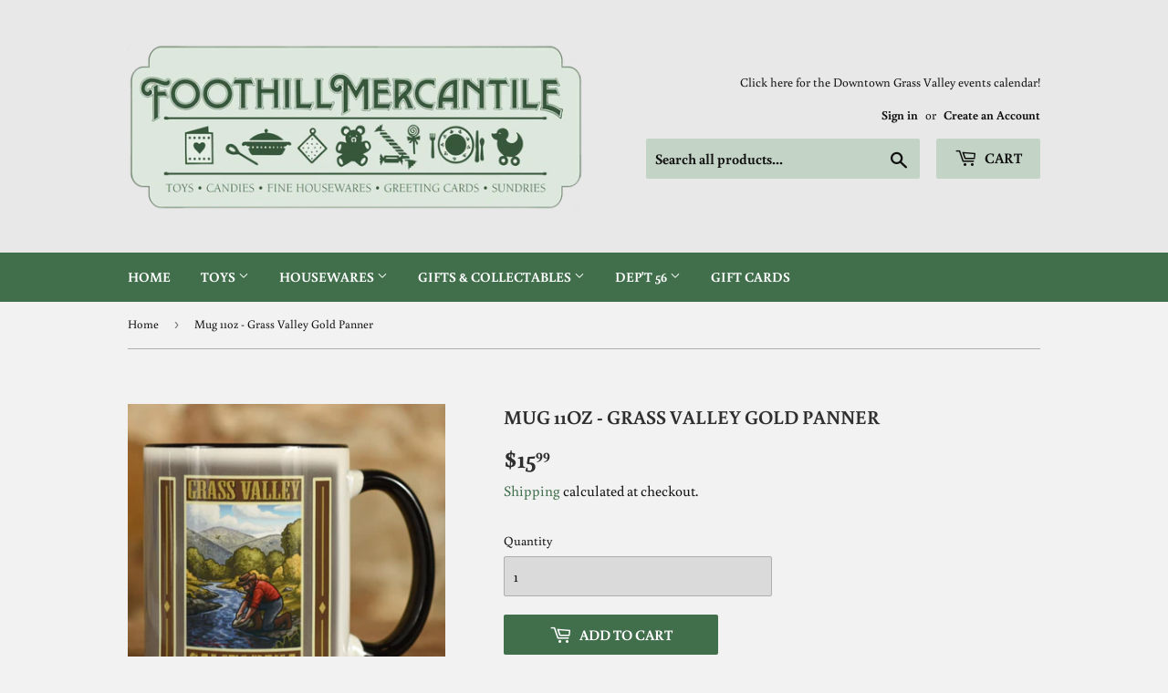

--- FILE ---
content_type: text/html; charset=utf-8
request_url: https://foothillmercantile.com/products/mug-11oz-grass-valley-gold-panner
body_size: 17650
content:
<!doctype html>
<html class="no-touch no-js">
<head>
  <script>(function(H){H.className=H.className.replace(/\bno-js\b/,'js')})(document.documentElement)</script>
  <!-- Basic page needs ================================================== -->
  <meta charset="utf-8">
  <meta http-equiv="X-UA-Compatible" content="IE=edge,chrome=1">

  

  <!-- Title and description ================================================== -->
  <title>
  Mug 11oz - Grass Valley Gold Panner &ndash; Foothill Mercantile
  </title>

  
    <meta name="description" content="Looking for a great souvenir of Grass Valley? A classic 11oz mug  from Vintage Art might be just the ticket! The vintage style image depicts a miner panning for gold in a stream. The image is the same on the front and the back- great for those who are left-handed!  11 oz   Dishwasher and Microwave safe  Mug measures 3.">
  

  <!-- Product meta ================================================== -->
  <!-- /snippets/social-meta-tags.liquid -->




<meta property="og:site_name" content="Foothill Mercantile">
<meta property="og:url" content="https://foothillmercantile.com/products/mug-11oz-grass-valley-gold-panner">
<meta property="og:title" content="Mug 11oz  - Grass Valley Gold Panner">
<meta property="og:type" content="product">
<meta property="og:description" content="Looking for a great souvenir of Grass Valley? A classic 11oz mug  from Vintage Art might be just the ticket! The vintage style image depicts a miner panning for gold in a stream. The image is the same on the front and the back- great for those who are left-handed!  11 oz   Dishwasher and Microwave safe  Mug measures 3.">

  <meta property="og:price:amount" content="15.99">
  <meta property="og:price:currency" content="USD">

<meta property="og:image" content="http://foothillmercantile.com/cdn/shop/products/DSC_0628_1200x1200.jpg?v=1663112991"><meta property="og:image" content="http://foothillmercantile.com/cdn/shop/products/DSC_0629_1200x1200.jpg?v=1663112992">
<meta property="og:image:secure_url" content="https://foothillmercantile.com/cdn/shop/products/DSC_0628_1200x1200.jpg?v=1663112991"><meta property="og:image:secure_url" content="https://foothillmercantile.com/cdn/shop/products/DSC_0629_1200x1200.jpg?v=1663112992">


<meta name="twitter:card" content="summary_large_image">
<meta name="twitter:title" content="Mug 11oz  - Grass Valley Gold Panner">
<meta name="twitter:description" content="Looking for a great souvenir of Grass Valley? A classic 11oz mug  from Vintage Art might be just the ticket! The vintage style image depicts a miner panning for gold in a stream. The image is the same on the front and the back- great for those who are left-handed!  11 oz   Dishwasher and Microwave safe  Mug measures 3.">


  <!-- Helpers ================================================== -->
  <link rel="canonical" href="https://foothillmercantile.com/products/mug-11oz-grass-valley-gold-panner">
  <meta name="viewport" content="width=device-width,initial-scale=1">

  <!-- CSS ================================================== -->
  <link href="//foothillmercantile.com/cdn/shop/t/5/assets/theme.scss.css?v=127241226133624529371768949798" rel="stylesheet" type="text/css" media="all" />

  <!-- Header hook for plugins ================================================== -->
  <script>window.performance && window.performance.mark && window.performance.mark('shopify.content_for_header.start');</script><meta id="shopify-digital-wallet" name="shopify-digital-wallet" content="/26338951215/digital_wallets/dialog">
<meta name="shopify-checkout-api-token" content="90eea6634d686b5d1167c2873a345625">
<meta id="in-context-paypal-metadata" data-shop-id="26338951215" data-venmo-supported="false" data-environment="production" data-locale="en_US" data-paypal-v4="true" data-currency="USD">
<link rel="alternate" type="application/json+oembed" href="https://foothillmercantile.com/products/mug-11oz-grass-valley-gold-panner.oembed">
<script async="async" src="/checkouts/internal/preloads.js?locale=en-US"></script>
<link rel="preconnect" href="https://shop.app" crossorigin="anonymous">
<script async="async" src="https://shop.app/checkouts/internal/preloads.js?locale=en-US&shop_id=26338951215" crossorigin="anonymous"></script>
<script id="apple-pay-shop-capabilities" type="application/json">{"shopId":26338951215,"countryCode":"US","currencyCode":"USD","merchantCapabilities":["supports3DS"],"merchantId":"gid:\/\/shopify\/Shop\/26338951215","merchantName":"Foothill Mercantile","requiredBillingContactFields":["postalAddress","email"],"requiredShippingContactFields":["postalAddress","email"],"shippingType":"shipping","supportedNetworks":["visa","masterCard","amex","discover","elo","jcb"],"total":{"type":"pending","label":"Foothill Mercantile","amount":"1.00"},"shopifyPaymentsEnabled":true,"supportsSubscriptions":true}</script>
<script id="shopify-features" type="application/json">{"accessToken":"90eea6634d686b5d1167c2873a345625","betas":["rich-media-storefront-analytics"],"domain":"foothillmercantile.com","predictiveSearch":true,"shopId":26338951215,"locale":"en"}</script>
<script>var Shopify = Shopify || {};
Shopify.shop = "foothill-mercantile.myshopify.com";
Shopify.locale = "en";
Shopify.currency = {"active":"USD","rate":"1.0"};
Shopify.country = "US";
Shopify.theme = {"name":"Supply","id":81817174063,"schema_name":"Supply","schema_version":"8.9.19","theme_store_id":679,"role":"main"};
Shopify.theme.handle = "null";
Shopify.theme.style = {"id":null,"handle":null};
Shopify.cdnHost = "foothillmercantile.com/cdn";
Shopify.routes = Shopify.routes || {};
Shopify.routes.root = "/";</script>
<script type="module">!function(o){(o.Shopify=o.Shopify||{}).modules=!0}(window);</script>
<script>!function(o){function n(){var o=[];function n(){o.push(Array.prototype.slice.apply(arguments))}return n.q=o,n}var t=o.Shopify=o.Shopify||{};t.loadFeatures=n(),t.autoloadFeatures=n()}(window);</script>
<script>
  window.ShopifyPay = window.ShopifyPay || {};
  window.ShopifyPay.apiHost = "shop.app\/pay";
  window.ShopifyPay.redirectState = null;
</script>
<script id="shop-js-analytics" type="application/json">{"pageType":"product"}</script>
<script defer="defer" async type="module" src="//foothillmercantile.com/cdn/shopifycloud/shop-js/modules/v2/client.init-shop-cart-sync_BT-GjEfc.en.esm.js"></script>
<script defer="defer" async type="module" src="//foothillmercantile.com/cdn/shopifycloud/shop-js/modules/v2/chunk.common_D58fp_Oc.esm.js"></script>
<script defer="defer" async type="module" src="//foothillmercantile.com/cdn/shopifycloud/shop-js/modules/v2/chunk.modal_xMitdFEc.esm.js"></script>
<script type="module">
  await import("//foothillmercantile.com/cdn/shopifycloud/shop-js/modules/v2/client.init-shop-cart-sync_BT-GjEfc.en.esm.js");
await import("//foothillmercantile.com/cdn/shopifycloud/shop-js/modules/v2/chunk.common_D58fp_Oc.esm.js");
await import("//foothillmercantile.com/cdn/shopifycloud/shop-js/modules/v2/chunk.modal_xMitdFEc.esm.js");

  window.Shopify.SignInWithShop?.initShopCartSync?.({"fedCMEnabled":true,"windoidEnabled":true});

</script>
<script>
  window.Shopify = window.Shopify || {};
  if (!window.Shopify.featureAssets) window.Shopify.featureAssets = {};
  window.Shopify.featureAssets['shop-js'] = {"shop-cart-sync":["modules/v2/client.shop-cart-sync_DZOKe7Ll.en.esm.js","modules/v2/chunk.common_D58fp_Oc.esm.js","modules/v2/chunk.modal_xMitdFEc.esm.js"],"init-fed-cm":["modules/v2/client.init-fed-cm_B6oLuCjv.en.esm.js","modules/v2/chunk.common_D58fp_Oc.esm.js","modules/v2/chunk.modal_xMitdFEc.esm.js"],"shop-cash-offers":["modules/v2/client.shop-cash-offers_D2sdYoxE.en.esm.js","modules/v2/chunk.common_D58fp_Oc.esm.js","modules/v2/chunk.modal_xMitdFEc.esm.js"],"shop-login-button":["modules/v2/client.shop-login-button_QeVjl5Y3.en.esm.js","modules/v2/chunk.common_D58fp_Oc.esm.js","modules/v2/chunk.modal_xMitdFEc.esm.js"],"pay-button":["modules/v2/client.pay-button_DXTOsIq6.en.esm.js","modules/v2/chunk.common_D58fp_Oc.esm.js","modules/v2/chunk.modal_xMitdFEc.esm.js"],"shop-button":["modules/v2/client.shop-button_DQZHx9pm.en.esm.js","modules/v2/chunk.common_D58fp_Oc.esm.js","modules/v2/chunk.modal_xMitdFEc.esm.js"],"avatar":["modules/v2/client.avatar_BTnouDA3.en.esm.js"],"init-windoid":["modules/v2/client.init-windoid_CR1B-cfM.en.esm.js","modules/v2/chunk.common_D58fp_Oc.esm.js","modules/v2/chunk.modal_xMitdFEc.esm.js"],"init-shop-for-new-customer-accounts":["modules/v2/client.init-shop-for-new-customer-accounts_C_vY_xzh.en.esm.js","modules/v2/client.shop-login-button_QeVjl5Y3.en.esm.js","modules/v2/chunk.common_D58fp_Oc.esm.js","modules/v2/chunk.modal_xMitdFEc.esm.js"],"init-shop-email-lookup-coordinator":["modules/v2/client.init-shop-email-lookup-coordinator_BI7n9ZSv.en.esm.js","modules/v2/chunk.common_D58fp_Oc.esm.js","modules/v2/chunk.modal_xMitdFEc.esm.js"],"init-shop-cart-sync":["modules/v2/client.init-shop-cart-sync_BT-GjEfc.en.esm.js","modules/v2/chunk.common_D58fp_Oc.esm.js","modules/v2/chunk.modal_xMitdFEc.esm.js"],"shop-toast-manager":["modules/v2/client.shop-toast-manager_DiYdP3xc.en.esm.js","modules/v2/chunk.common_D58fp_Oc.esm.js","modules/v2/chunk.modal_xMitdFEc.esm.js"],"init-customer-accounts":["modules/v2/client.init-customer-accounts_D9ZNqS-Q.en.esm.js","modules/v2/client.shop-login-button_QeVjl5Y3.en.esm.js","modules/v2/chunk.common_D58fp_Oc.esm.js","modules/v2/chunk.modal_xMitdFEc.esm.js"],"init-customer-accounts-sign-up":["modules/v2/client.init-customer-accounts-sign-up_iGw4briv.en.esm.js","modules/v2/client.shop-login-button_QeVjl5Y3.en.esm.js","modules/v2/chunk.common_D58fp_Oc.esm.js","modules/v2/chunk.modal_xMitdFEc.esm.js"],"shop-follow-button":["modules/v2/client.shop-follow-button_CqMgW2wH.en.esm.js","modules/v2/chunk.common_D58fp_Oc.esm.js","modules/v2/chunk.modal_xMitdFEc.esm.js"],"checkout-modal":["modules/v2/client.checkout-modal_xHeaAweL.en.esm.js","modules/v2/chunk.common_D58fp_Oc.esm.js","modules/v2/chunk.modal_xMitdFEc.esm.js"],"shop-login":["modules/v2/client.shop-login_D91U-Q7h.en.esm.js","modules/v2/chunk.common_D58fp_Oc.esm.js","modules/v2/chunk.modal_xMitdFEc.esm.js"],"lead-capture":["modules/v2/client.lead-capture_BJmE1dJe.en.esm.js","modules/v2/chunk.common_D58fp_Oc.esm.js","modules/v2/chunk.modal_xMitdFEc.esm.js"],"payment-terms":["modules/v2/client.payment-terms_Ci9AEqFq.en.esm.js","modules/v2/chunk.common_D58fp_Oc.esm.js","modules/v2/chunk.modal_xMitdFEc.esm.js"]};
</script>
<script>(function() {
  var isLoaded = false;
  function asyncLoad() {
    if (isLoaded) return;
    isLoaded = true;
    var urls = ["https:\/\/sapp.multivariants.com\/gate\/out\/sys\/js\/init.js?shop=foothill-mercantile.myshopify.com"];
    for (var i = 0; i < urls.length; i++) {
      var s = document.createElement('script');
      s.type = 'text/javascript';
      s.async = true;
      s.src = urls[i];
      var x = document.getElementsByTagName('script')[0];
      x.parentNode.insertBefore(s, x);
    }
  };
  if(window.attachEvent) {
    window.attachEvent('onload', asyncLoad);
  } else {
    window.addEventListener('load', asyncLoad, false);
  }
})();</script>
<script id="__st">var __st={"a":26338951215,"offset":-28800,"reqid":"0f7b0aae-3a8b-4dfa-8744-c272209da2c3-1769272446","pageurl":"foothillmercantile.com\/products\/mug-11oz-grass-valley-gold-panner","u":"fcbdf690e769","p":"product","rtyp":"product","rid":7138376712239};</script>
<script>window.ShopifyPaypalV4VisibilityTracking = true;</script>
<script id="captcha-bootstrap">!function(){'use strict';const t='contact',e='account',n='new_comment',o=[[t,t],['blogs',n],['comments',n],[t,'customer']],c=[[e,'customer_login'],[e,'guest_login'],[e,'recover_customer_password'],[e,'create_customer']],r=t=>t.map((([t,e])=>`form[action*='/${t}']:not([data-nocaptcha='true']) input[name='form_type'][value='${e}']`)).join(','),a=t=>()=>t?[...document.querySelectorAll(t)].map((t=>t.form)):[];function s(){const t=[...o],e=r(t);return a(e)}const i='password',u='form_key',d=['recaptcha-v3-token','g-recaptcha-response','h-captcha-response',i],f=()=>{try{return window.sessionStorage}catch{return}},m='__shopify_v',_=t=>t.elements[u];function p(t,e,n=!1){try{const o=window.sessionStorage,c=JSON.parse(o.getItem(e)),{data:r}=function(t){const{data:e,action:n}=t;return t[m]||n?{data:e,action:n}:{data:t,action:n}}(c);for(const[e,n]of Object.entries(r))t.elements[e]&&(t.elements[e].value=n);n&&o.removeItem(e)}catch(o){console.error('form repopulation failed',{error:o})}}const l='form_type',E='cptcha';function T(t){t.dataset[E]=!0}const w=window,h=w.document,L='Shopify',v='ce_forms',y='captcha';let A=!1;((t,e)=>{const n=(g='f06e6c50-85a8-45c8-87d0-21a2b65856fe',I='https://cdn.shopify.com/shopifycloud/storefront-forms-hcaptcha/ce_storefront_forms_captcha_hcaptcha.v1.5.2.iife.js',D={infoText:'Protected by hCaptcha',privacyText:'Privacy',termsText:'Terms'},(t,e,n)=>{const o=w[L][v],c=o.bindForm;if(c)return c(t,g,e,D).then(n);var r;o.q.push([[t,g,e,D],n]),r=I,A||(h.body.append(Object.assign(h.createElement('script'),{id:'captcha-provider',async:!0,src:r})),A=!0)});var g,I,D;w[L]=w[L]||{},w[L][v]=w[L][v]||{},w[L][v].q=[],w[L][y]=w[L][y]||{},w[L][y].protect=function(t,e){n(t,void 0,e),T(t)},Object.freeze(w[L][y]),function(t,e,n,w,h,L){const[v,y,A,g]=function(t,e,n){const i=e?o:[],u=t?c:[],d=[...i,...u],f=r(d),m=r(i),_=r(d.filter((([t,e])=>n.includes(e))));return[a(f),a(m),a(_),s()]}(w,h,L),I=t=>{const e=t.target;return e instanceof HTMLFormElement?e:e&&e.form},D=t=>v().includes(t);t.addEventListener('submit',(t=>{const e=I(t);if(!e)return;const n=D(e)&&!e.dataset.hcaptchaBound&&!e.dataset.recaptchaBound,o=_(e),c=g().includes(e)&&(!o||!o.value);(n||c)&&t.preventDefault(),c&&!n&&(function(t){try{if(!f())return;!function(t){const e=f();if(!e)return;const n=_(t);if(!n)return;const o=n.value;o&&e.removeItem(o)}(t);const e=Array.from(Array(32),(()=>Math.random().toString(36)[2])).join('');!function(t,e){_(t)||t.append(Object.assign(document.createElement('input'),{type:'hidden',name:u})),t.elements[u].value=e}(t,e),function(t,e){const n=f();if(!n)return;const o=[...t.querySelectorAll(`input[type='${i}']`)].map((({name:t})=>t)),c=[...d,...o],r={};for(const[a,s]of new FormData(t).entries())c.includes(a)||(r[a]=s);n.setItem(e,JSON.stringify({[m]:1,action:t.action,data:r}))}(t,e)}catch(e){console.error('failed to persist form',e)}}(e),e.submit())}));const S=(t,e)=>{t&&!t.dataset[E]&&(n(t,e.some((e=>e===t))),T(t))};for(const o of['focusin','change'])t.addEventListener(o,(t=>{const e=I(t);D(e)&&S(e,y())}));const B=e.get('form_key'),M=e.get(l),P=B&&M;t.addEventListener('DOMContentLoaded',(()=>{const t=y();if(P)for(const e of t)e.elements[l].value===M&&p(e,B);[...new Set([...A(),...v().filter((t=>'true'===t.dataset.shopifyCaptcha))])].forEach((e=>S(e,t)))}))}(h,new URLSearchParams(w.location.search),n,t,e,['guest_login'])})(!0,!0)}();</script>
<script integrity="sha256-4kQ18oKyAcykRKYeNunJcIwy7WH5gtpwJnB7kiuLZ1E=" data-source-attribution="shopify.loadfeatures" defer="defer" src="//foothillmercantile.com/cdn/shopifycloud/storefront/assets/storefront/load_feature-a0a9edcb.js" crossorigin="anonymous"></script>
<script crossorigin="anonymous" defer="defer" src="//foothillmercantile.com/cdn/shopifycloud/storefront/assets/shopify_pay/storefront-65b4c6d7.js?v=20250812"></script>
<script data-source-attribution="shopify.dynamic_checkout.dynamic.init">var Shopify=Shopify||{};Shopify.PaymentButton=Shopify.PaymentButton||{isStorefrontPortableWallets:!0,init:function(){window.Shopify.PaymentButton.init=function(){};var t=document.createElement("script");t.src="https://foothillmercantile.com/cdn/shopifycloud/portable-wallets/latest/portable-wallets.en.js",t.type="module",document.head.appendChild(t)}};
</script>
<script data-source-attribution="shopify.dynamic_checkout.buyer_consent">
  function portableWalletsHideBuyerConsent(e){var t=document.getElementById("shopify-buyer-consent"),n=document.getElementById("shopify-subscription-policy-button");t&&n&&(t.classList.add("hidden"),t.setAttribute("aria-hidden","true"),n.removeEventListener("click",e))}function portableWalletsShowBuyerConsent(e){var t=document.getElementById("shopify-buyer-consent"),n=document.getElementById("shopify-subscription-policy-button");t&&n&&(t.classList.remove("hidden"),t.removeAttribute("aria-hidden"),n.addEventListener("click",e))}window.Shopify?.PaymentButton&&(window.Shopify.PaymentButton.hideBuyerConsent=portableWalletsHideBuyerConsent,window.Shopify.PaymentButton.showBuyerConsent=portableWalletsShowBuyerConsent);
</script>
<script data-source-attribution="shopify.dynamic_checkout.cart.bootstrap">document.addEventListener("DOMContentLoaded",(function(){function t(){return document.querySelector("shopify-accelerated-checkout-cart, shopify-accelerated-checkout")}if(t())Shopify.PaymentButton.init();else{new MutationObserver((function(e,n){t()&&(Shopify.PaymentButton.init(),n.disconnect())})).observe(document.body,{childList:!0,subtree:!0})}}));
</script>
<link id="shopify-accelerated-checkout-styles" rel="stylesheet" media="screen" href="https://foothillmercantile.com/cdn/shopifycloud/portable-wallets/latest/accelerated-checkout-backwards-compat.css" crossorigin="anonymous">
<style id="shopify-accelerated-checkout-cart">
        #shopify-buyer-consent {
  margin-top: 1em;
  display: inline-block;
  width: 100%;
}

#shopify-buyer-consent.hidden {
  display: none;
}

#shopify-subscription-policy-button {
  background: none;
  border: none;
  padding: 0;
  text-decoration: underline;
  font-size: inherit;
  cursor: pointer;
}

#shopify-subscription-policy-button::before {
  box-shadow: none;
}

      </style>

<script>window.performance && window.performance.mark && window.performance.mark('shopify.content_for_header.end');</script>

  
  

  <script src="//foothillmercantile.com/cdn/shop/t/5/assets/jquery-2.2.3.min.js?v=58211863146907186831588578829" type="text/javascript"></script>

  <script src="//foothillmercantile.com/cdn/shop/t/5/assets/lazysizes.min.js?v=8147953233334221341588578830" async="async"></script>
  <script src="//foothillmercantile.com/cdn/shop/t/5/assets/vendor.js?v=106177282645720727331588578833" defer="defer"></script>
  <script src="//foothillmercantile.com/cdn/shop/t/5/assets/theme.js?v=104651861431369677821589151851" defer="defer"></script>


<!--DOOFINDER-SHOPIFY-->  <!--/DOOFINDER-SHOPIFY--><link href="https://monorail-edge.shopifysvc.com" rel="dns-prefetch">
<script>(function(){if ("sendBeacon" in navigator && "performance" in window) {try {var session_token_from_headers = performance.getEntriesByType('navigation')[0].serverTiming.find(x => x.name == '_s').description;} catch {var session_token_from_headers = undefined;}var session_cookie_matches = document.cookie.match(/_shopify_s=([^;]*)/);var session_token_from_cookie = session_cookie_matches && session_cookie_matches.length === 2 ? session_cookie_matches[1] : "";var session_token = session_token_from_headers || session_token_from_cookie || "";function handle_abandonment_event(e) {var entries = performance.getEntries().filter(function(entry) {return /monorail-edge.shopifysvc.com/.test(entry.name);});if (!window.abandonment_tracked && entries.length === 0) {window.abandonment_tracked = true;var currentMs = Date.now();var navigation_start = performance.timing.navigationStart;var payload = {shop_id: 26338951215,url: window.location.href,navigation_start,duration: currentMs - navigation_start,session_token,page_type: "product"};window.navigator.sendBeacon("https://monorail-edge.shopifysvc.com/v1/produce", JSON.stringify({schema_id: "online_store_buyer_site_abandonment/1.1",payload: payload,metadata: {event_created_at_ms: currentMs,event_sent_at_ms: currentMs}}));}}window.addEventListener('pagehide', handle_abandonment_event);}}());</script>
<script id="web-pixels-manager-setup">(function e(e,d,r,n,o){if(void 0===o&&(o={}),!Boolean(null===(a=null===(i=window.Shopify)||void 0===i?void 0:i.analytics)||void 0===a?void 0:a.replayQueue)){var i,a;window.Shopify=window.Shopify||{};var t=window.Shopify;t.analytics=t.analytics||{};var s=t.analytics;s.replayQueue=[],s.publish=function(e,d,r){return s.replayQueue.push([e,d,r]),!0};try{self.performance.mark("wpm:start")}catch(e){}var l=function(){var e={modern:/Edge?\/(1{2}[4-9]|1[2-9]\d|[2-9]\d{2}|\d{4,})\.\d+(\.\d+|)|Firefox\/(1{2}[4-9]|1[2-9]\d|[2-9]\d{2}|\d{4,})\.\d+(\.\d+|)|Chrom(ium|e)\/(9{2}|\d{3,})\.\d+(\.\d+|)|(Maci|X1{2}).+ Version\/(15\.\d+|(1[6-9]|[2-9]\d|\d{3,})\.\d+)([,.]\d+|)( \(\w+\)|)( Mobile\/\w+|) Safari\/|Chrome.+OPR\/(9{2}|\d{3,})\.\d+\.\d+|(CPU[ +]OS|iPhone[ +]OS|CPU[ +]iPhone|CPU IPhone OS|CPU iPad OS)[ +]+(15[._]\d+|(1[6-9]|[2-9]\d|\d{3,})[._]\d+)([._]\d+|)|Android:?[ /-](13[3-9]|1[4-9]\d|[2-9]\d{2}|\d{4,})(\.\d+|)(\.\d+|)|Android.+Firefox\/(13[5-9]|1[4-9]\d|[2-9]\d{2}|\d{4,})\.\d+(\.\d+|)|Android.+Chrom(ium|e)\/(13[3-9]|1[4-9]\d|[2-9]\d{2}|\d{4,})\.\d+(\.\d+|)|SamsungBrowser\/([2-9]\d|\d{3,})\.\d+/,legacy:/Edge?\/(1[6-9]|[2-9]\d|\d{3,})\.\d+(\.\d+|)|Firefox\/(5[4-9]|[6-9]\d|\d{3,})\.\d+(\.\d+|)|Chrom(ium|e)\/(5[1-9]|[6-9]\d|\d{3,})\.\d+(\.\d+|)([\d.]+$|.*Safari\/(?![\d.]+ Edge\/[\d.]+$))|(Maci|X1{2}).+ Version\/(10\.\d+|(1[1-9]|[2-9]\d|\d{3,})\.\d+)([,.]\d+|)( \(\w+\)|)( Mobile\/\w+|) Safari\/|Chrome.+OPR\/(3[89]|[4-9]\d|\d{3,})\.\d+\.\d+|(CPU[ +]OS|iPhone[ +]OS|CPU[ +]iPhone|CPU IPhone OS|CPU iPad OS)[ +]+(10[._]\d+|(1[1-9]|[2-9]\d|\d{3,})[._]\d+)([._]\d+|)|Android:?[ /-](13[3-9]|1[4-9]\d|[2-9]\d{2}|\d{4,})(\.\d+|)(\.\d+|)|Mobile Safari.+OPR\/([89]\d|\d{3,})\.\d+\.\d+|Android.+Firefox\/(13[5-9]|1[4-9]\d|[2-9]\d{2}|\d{4,})\.\d+(\.\d+|)|Android.+Chrom(ium|e)\/(13[3-9]|1[4-9]\d|[2-9]\d{2}|\d{4,})\.\d+(\.\d+|)|Android.+(UC? ?Browser|UCWEB|U3)[ /]?(15\.([5-9]|\d{2,})|(1[6-9]|[2-9]\d|\d{3,})\.\d+)\.\d+|SamsungBrowser\/(5\.\d+|([6-9]|\d{2,})\.\d+)|Android.+MQ{2}Browser\/(14(\.(9|\d{2,})|)|(1[5-9]|[2-9]\d|\d{3,})(\.\d+|))(\.\d+|)|K[Aa][Ii]OS\/(3\.\d+|([4-9]|\d{2,})\.\d+)(\.\d+|)/},d=e.modern,r=e.legacy,n=navigator.userAgent;return n.match(d)?"modern":n.match(r)?"legacy":"unknown"}(),u="modern"===l?"modern":"legacy",c=(null!=n?n:{modern:"",legacy:""})[u],f=function(e){return[e.baseUrl,"/wpm","/b",e.hashVersion,"modern"===e.buildTarget?"m":"l",".js"].join("")}({baseUrl:d,hashVersion:r,buildTarget:u}),m=function(e){var d=e.version,r=e.bundleTarget,n=e.surface,o=e.pageUrl,i=e.monorailEndpoint;return{emit:function(e){var a=e.status,t=e.errorMsg,s=(new Date).getTime(),l=JSON.stringify({metadata:{event_sent_at_ms:s},events:[{schema_id:"web_pixels_manager_load/3.1",payload:{version:d,bundle_target:r,page_url:o,status:a,surface:n,error_msg:t},metadata:{event_created_at_ms:s}}]});if(!i)return console&&console.warn&&console.warn("[Web Pixels Manager] No Monorail endpoint provided, skipping logging."),!1;try{return self.navigator.sendBeacon.bind(self.navigator)(i,l)}catch(e){}var u=new XMLHttpRequest;try{return u.open("POST",i,!0),u.setRequestHeader("Content-Type","text/plain"),u.send(l),!0}catch(e){return console&&console.warn&&console.warn("[Web Pixels Manager] Got an unhandled error while logging to Monorail."),!1}}}}({version:r,bundleTarget:l,surface:e.surface,pageUrl:self.location.href,monorailEndpoint:e.monorailEndpoint});try{o.browserTarget=l,function(e){var d=e.src,r=e.async,n=void 0===r||r,o=e.onload,i=e.onerror,a=e.sri,t=e.scriptDataAttributes,s=void 0===t?{}:t,l=document.createElement("script"),u=document.querySelector("head"),c=document.querySelector("body");if(l.async=n,l.src=d,a&&(l.integrity=a,l.crossOrigin="anonymous"),s)for(var f in s)if(Object.prototype.hasOwnProperty.call(s,f))try{l.dataset[f]=s[f]}catch(e){}if(o&&l.addEventListener("load",o),i&&l.addEventListener("error",i),u)u.appendChild(l);else{if(!c)throw new Error("Did not find a head or body element to append the script");c.appendChild(l)}}({src:f,async:!0,onload:function(){if(!function(){var e,d;return Boolean(null===(d=null===(e=window.Shopify)||void 0===e?void 0:e.analytics)||void 0===d?void 0:d.initialized)}()){var d=window.webPixelsManager.init(e)||void 0;if(d){var r=window.Shopify.analytics;r.replayQueue.forEach((function(e){var r=e[0],n=e[1],o=e[2];d.publishCustomEvent(r,n,o)})),r.replayQueue=[],r.publish=d.publishCustomEvent,r.visitor=d.visitor,r.initialized=!0}}},onerror:function(){return m.emit({status:"failed",errorMsg:"".concat(f," has failed to load")})},sri:function(e){var d=/^sha384-[A-Za-z0-9+/=]+$/;return"string"==typeof e&&d.test(e)}(c)?c:"",scriptDataAttributes:o}),m.emit({status:"loading"})}catch(e){m.emit({status:"failed",errorMsg:(null==e?void 0:e.message)||"Unknown error"})}}})({shopId: 26338951215,storefrontBaseUrl: "https://foothillmercantile.com",extensionsBaseUrl: "https://extensions.shopifycdn.com/cdn/shopifycloud/web-pixels-manager",monorailEndpoint: "https://monorail-edge.shopifysvc.com/unstable/produce_batch",surface: "storefront-renderer",enabledBetaFlags: ["2dca8a86"],webPixelsConfigList: [{"id":"shopify-app-pixel","configuration":"{}","eventPayloadVersion":"v1","runtimeContext":"STRICT","scriptVersion":"0450","apiClientId":"shopify-pixel","type":"APP","privacyPurposes":["ANALYTICS","MARKETING"]},{"id":"shopify-custom-pixel","eventPayloadVersion":"v1","runtimeContext":"LAX","scriptVersion":"0450","apiClientId":"shopify-pixel","type":"CUSTOM","privacyPurposes":["ANALYTICS","MARKETING"]}],isMerchantRequest: false,initData: {"shop":{"name":"Foothill Mercantile","paymentSettings":{"currencyCode":"USD"},"myshopifyDomain":"foothill-mercantile.myshopify.com","countryCode":"US","storefrontUrl":"https:\/\/foothillmercantile.com"},"customer":null,"cart":null,"checkout":null,"productVariants":[{"price":{"amount":15.99,"currencyCode":"USD"},"product":{"title":"Mug 11oz  - Grass Valley Gold Panner","vendor":"Foothill Mercantile","id":"7138376712239","untranslatedTitle":"Mug 11oz  - Grass Valley Gold Panner","url":"\/products\/mug-11oz-grass-valley-gold-panner","type":"Mugs"},"id":"41290491166767","image":{"src":"\/\/foothillmercantile.com\/cdn\/shop\/products\/DSC_0628.jpg?v=1663112991"},"sku":"PMVCM513","title":"Default Title","untranslatedTitle":"Default Title"}],"purchasingCompany":null},},"https://foothillmercantile.com/cdn","fcfee988w5aeb613cpc8e4bc33m6693e112",{"modern":"","legacy":""},{"shopId":"26338951215","storefrontBaseUrl":"https:\/\/foothillmercantile.com","extensionBaseUrl":"https:\/\/extensions.shopifycdn.com\/cdn\/shopifycloud\/web-pixels-manager","surface":"storefront-renderer","enabledBetaFlags":"[\"2dca8a86\"]","isMerchantRequest":"false","hashVersion":"fcfee988w5aeb613cpc8e4bc33m6693e112","publish":"custom","events":"[[\"page_viewed\",{}],[\"product_viewed\",{\"productVariant\":{\"price\":{\"amount\":15.99,\"currencyCode\":\"USD\"},\"product\":{\"title\":\"Mug 11oz  - Grass Valley Gold Panner\",\"vendor\":\"Foothill Mercantile\",\"id\":\"7138376712239\",\"untranslatedTitle\":\"Mug 11oz  - Grass Valley Gold Panner\",\"url\":\"\/products\/mug-11oz-grass-valley-gold-panner\",\"type\":\"Mugs\"},\"id\":\"41290491166767\",\"image\":{\"src\":\"\/\/foothillmercantile.com\/cdn\/shop\/products\/DSC_0628.jpg?v=1663112991\"},\"sku\":\"PMVCM513\",\"title\":\"Default Title\",\"untranslatedTitle\":\"Default Title\"}}]]"});</script><script>
  window.ShopifyAnalytics = window.ShopifyAnalytics || {};
  window.ShopifyAnalytics.meta = window.ShopifyAnalytics.meta || {};
  window.ShopifyAnalytics.meta.currency = 'USD';
  var meta = {"product":{"id":7138376712239,"gid":"gid:\/\/shopify\/Product\/7138376712239","vendor":"Foothill Mercantile","type":"Mugs","handle":"mug-11oz-grass-valley-gold-panner","variants":[{"id":41290491166767,"price":1599,"name":"Mug 11oz  - Grass Valley Gold Panner","public_title":null,"sku":"PMVCM513"}],"remote":false},"page":{"pageType":"product","resourceType":"product","resourceId":7138376712239,"requestId":"0f7b0aae-3a8b-4dfa-8744-c272209da2c3-1769272446"}};
  for (var attr in meta) {
    window.ShopifyAnalytics.meta[attr] = meta[attr];
  }
</script>
<script class="analytics">
  (function () {
    var customDocumentWrite = function(content) {
      var jquery = null;

      if (window.jQuery) {
        jquery = window.jQuery;
      } else if (window.Checkout && window.Checkout.$) {
        jquery = window.Checkout.$;
      }

      if (jquery) {
        jquery('body').append(content);
      }
    };

    var hasLoggedConversion = function(token) {
      if (token) {
        return document.cookie.indexOf('loggedConversion=' + token) !== -1;
      }
      return false;
    }

    var setCookieIfConversion = function(token) {
      if (token) {
        var twoMonthsFromNow = new Date(Date.now());
        twoMonthsFromNow.setMonth(twoMonthsFromNow.getMonth() + 2);

        document.cookie = 'loggedConversion=' + token + '; expires=' + twoMonthsFromNow;
      }
    }

    var trekkie = window.ShopifyAnalytics.lib = window.trekkie = window.trekkie || [];
    if (trekkie.integrations) {
      return;
    }
    trekkie.methods = [
      'identify',
      'page',
      'ready',
      'track',
      'trackForm',
      'trackLink'
    ];
    trekkie.factory = function(method) {
      return function() {
        var args = Array.prototype.slice.call(arguments);
        args.unshift(method);
        trekkie.push(args);
        return trekkie;
      };
    };
    for (var i = 0; i < trekkie.methods.length; i++) {
      var key = trekkie.methods[i];
      trekkie[key] = trekkie.factory(key);
    }
    trekkie.load = function(config) {
      trekkie.config = config || {};
      trekkie.config.initialDocumentCookie = document.cookie;
      var first = document.getElementsByTagName('script')[0];
      var script = document.createElement('script');
      script.type = 'text/javascript';
      script.onerror = function(e) {
        var scriptFallback = document.createElement('script');
        scriptFallback.type = 'text/javascript';
        scriptFallback.onerror = function(error) {
                var Monorail = {
      produce: function produce(monorailDomain, schemaId, payload) {
        var currentMs = new Date().getTime();
        var event = {
          schema_id: schemaId,
          payload: payload,
          metadata: {
            event_created_at_ms: currentMs,
            event_sent_at_ms: currentMs
          }
        };
        return Monorail.sendRequest("https://" + monorailDomain + "/v1/produce", JSON.stringify(event));
      },
      sendRequest: function sendRequest(endpointUrl, payload) {
        // Try the sendBeacon API
        if (window && window.navigator && typeof window.navigator.sendBeacon === 'function' && typeof window.Blob === 'function' && !Monorail.isIos12()) {
          var blobData = new window.Blob([payload], {
            type: 'text/plain'
          });

          if (window.navigator.sendBeacon(endpointUrl, blobData)) {
            return true;
          } // sendBeacon was not successful

        } // XHR beacon

        var xhr = new XMLHttpRequest();

        try {
          xhr.open('POST', endpointUrl);
          xhr.setRequestHeader('Content-Type', 'text/plain');
          xhr.send(payload);
        } catch (e) {
          console.log(e);
        }

        return false;
      },
      isIos12: function isIos12() {
        return window.navigator.userAgent.lastIndexOf('iPhone; CPU iPhone OS 12_') !== -1 || window.navigator.userAgent.lastIndexOf('iPad; CPU OS 12_') !== -1;
      }
    };
    Monorail.produce('monorail-edge.shopifysvc.com',
      'trekkie_storefront_load_errors/1.1',
      {shop_id: 26338951215,
      theme_id: 81817174063,
      app_name: "storefront",
      context_url: window.location.href,
      source_url: "//foothillmercantile.com/cdn/s/trekkie.storefront.8d95595f799fbf7e1d32231b9a28fd43b70c67d3.min.js"});

        };
        scriptFallback.async = true;
        scriptFallback.src = '//foothillmercantile.com/cdn/s/trekkie.storefront.8d95595f799fbf7e1d32231b9a28fd43b70c67d3.min.js';
        first.parentNode.insertBefore(scriptFallback, first);
      };
      script.async = true;
      script.src = '//foothillmercantile.com/cdn/s/trekkie.storefront.8d95595f799fbf7e1d32231b9a28fd43b70c67d3.min.js';
      first.parentNode.insertBefore(script, first);
    };
    trekkie.load(
      {"Trekkie":{"appName":"storefront","development":false,"defaultAttributes":{"shopId":26338951215,"isMerchantRequest":null,"themeId":81817174063,"themeCityHash":"4360870098045101493","contentLanguage":"en","currency":"USD","eventMetadataId":"6572311a-d1a3-4397-b747-e22849d72d86"},"isServerSideCookieWritingEnabled":true,"monorailRegion":"shop_domain","enabledBetaFlags":["65f19447"]},"Session Attribution":{},"S2S":{"facebookCapiEnabled":false,"source":"trekkie-storefront-renderer","apiClientId":580111}}
    );

    var loaded = false;
    trekkie.ready(function() {
      if (loaded) return;
      loaded = true;

      window.ShopifyAnalytics.lib = window.trekkie;

      var originalDocumentWrite = document.write;
      document.write = customDocumentWrite;
      try { window.ShopifyAnalytics.merchantGoogleAnalytics.call(this); } catch(error) {};
      document.write = originalDocumentWrite;

      window.ShopifyAnalytics.lib.page(null,{"pageType":"product","resourceType":"product","resourceId":7138376712239,"requestId":"0f7b0aae-3a8b-4dfa-8744-c272209da2c3-1769272446","shopifyEmitted":true});

      var match = window.location.pathname.match(/checkouts\/(.+)\/(thank_you|post_purchase)/)
      var token = match? match[1]: undefined;
      if (!hasLoggedConversion(token)) {
        setCookieIfConversion(token);
        window.ShopifyAnalytics.lib.track("Viewed Product",{"currency":"USD","variantId":41290491166767,"productId":7138376712239,"productGid":"gid:\/\/shopify\/Product\/7138376712239","name":"Mug 11oz  - Grass Valley Gold Panner","price":"15.99","sku":"PMVCM513","brand":"Foothill Mercantile","variant":null,"category":"Mugs","nonInteraction":true,"remote":false},undefined,undefined,{"shopifyEmitted":true});
      window.ShopifyAnalytics.lib.track("monorail:\/\/trekkie_storefront_viewed_product\/1.1",{"currency":"USD","variantId":41290491166767,"productId":7138376712239,"productGid":"gid:\/\/shopify\/Product\/7138376712239","name":"Mug 11oz  - Grass Valley Gold Panner","price":"15.99","sku":"PMVCM513","brand":"Foothill Mercantile","variant":null,"category":"Mugs","nonInteraction":true,"remote":false,"referer":"https:\/\/foothillmercantile.com\/products\/mug-11oz-grass-valley-gold-panner"});
      }
    });


        var eventsListenerScript = document.createElement('script');
        eventsListenerScript.async = true;
        eventsListenerScript.src = "//foothillmercantile.com/cdn/shopifycloud/storefront/assets/shop_events_listener-3da45d37.js";
        document.getElementsByTagName('head')[0].appendChild(eventsListenerScript);

})();</script>
<script
  defer
  src="https://foothillmercantile.com/cdn/shopifycloud/perf-kit/shopify-perf-kit-3.0.4.min.js"
  data-application="storefront-renderer"
  data-shop-id="26338951215"
  data-render-region="gcp-us-east1"
  data-page-type="product"
  data-theme-instance-id="81817174063"
  data-theme-name="Supply"
  data-theme-version="8.9.19"
  data-monorail-region="shop_domain"
  data-resource-timing-sampling-rate="10"
  data-shs="true"
  data-shs-beacon="true"
  data-shs-export-with-fetch="true"
  data-shs-logs-sample-rate="1"
  data-shs-beacon-endpoint="https://foothillmercantile.com/api/collect"
></script>
</head>

<body id="mug-11oz-grass-valley-gold-panner" class="template-product">

  <div id="shopify-section-header" class="shopify-section header-section"><header class="site-header" role="banner" data-section-id="header" data-section-type="header-section">
  <div class="wrapper">

    <div class="grid--full">
      <div class="grid-item large--one-half">
        
          <div class="h1 header-logo" itemscope itemtype="http://schema.org/Organization">
        
          
          

          <a href="/" itemprop="url">
            <div class="lazyload__image-wrapper no-js header-logo__image" style="max-width:600px;">
              <div style="padding-top:37.390457643622206%;">
                <img class="lazyload js"
                  data-src="//foothillmercantile.com/cdn/shop/files/foothill_mercantile_logo_short_8ea4e989-3eb8-4d48-b9f1-cfee82126f19_{width}x.png?v=1630548636"
                  data-widths="[180, 360, 540, 720, 900, 1080, 1296, 1512, 1728, 2048]"
                  data-aspectratio="2.6744791666666665"
                  data-sizes="auto"
                  alt="Foothill Mercantile"
                  style="width:600px;">
              </div>
            </div>
            <noscript>
              
              <img src="//foothillmercantile.com/cdn/shop/files/foothill_mercantile_logo_short_8ea4e989-3eb8-4d48-b9f1-cfee82126f19_600x.png?v=1630548636"
                srcset="//foothillmercantile.com/cdn/shop/files/foothill_mercantile_logo_short_8ea4e989-3eb8-4d48-b9f1-cfee82126f19_600x.png?v=1630548636 1x, //foothillmercantile.com/cdn/shop/files/foothill_mercantile_logo_short_8ea4e989-3eb8-4d48-b9f1-cfee82126f19_600x@2x.png?v=1630548636 2x"
                alt="Foothill Mercantile"
                itemprop="logo"
                style="max-width:600px;">
            </noscript>
          </a>
          
        
          </div>
        
      </div>

      <div class="grid-item large--one-half text-center large--text-right">
        
          <div class="site-header--text-links">
            
              

                <p>Click here for the Downtown Grass Valley events calendar!</p>

              
            

            
              <span class="site-header--meta-links medium-down--hide">
                
                  <a href="/account/login" id="customer_login_link">Sign in</a>
                  <span class="site-header--spacer">or</span>
                  <a href="/account/register" id="customer_register_link">Create an Account</a>
                
              </span>
            
          </div>

          <br class="medium-down--hide">
        

        <form action="/search" method="get" class="search-bar" role="search">
  <input type="hidden" name="type" value="product">

  <input type="search" name="q" value="" placeholder="Search all products..." aria-label="Search all products...">
  <button type="submit" class="search-bar--submit icon-fallback-text">
    <span class="icon icon-search" aria-hidden="true"></span>
    <span class="fallback-text">Search</span>
  </button>
</form>


        <a href="/cart" class="header-cart-btn cart-toggle">
          <span class="icon icon-cart"></span>
          Cart <span class="cart-count cart-badge--desktop hidden-count">0</span>
        </a>
      </div>
    </div>

  </div>
</header>

<div id="mobileNavBar">
  <div class="display-table-cell">
    <button class="menu-toggle mobileNavBar-link" aria-controls="navBar" aria-expanded="false"><span class="icon icon-hamburger" aria-hidden="true"></span>Menu</button>
  </div>
  <div class="display-table-cell">
    <a href="/cart" class="cart-toggle mobileNavBar-link">
      <span class="icon icon-cart"></span>
      Cart <span class="cart-count hidden-count">0</span>
    </a>
  </div>
</div>

<nav class="nav-bar" id="navBar" role="navigation">
  <div class="wrapper">
    <form action="/search" method="get" class="search-bar" role="search">
  <input type="hidden" name="type" value="product">

  <input type="search" name="q" value="" placeholder="Search all products..." aria-label="Search all products...">
  <button type="submit" class="search-bar--submit icon-fallback-text">
    <span class="icon icon-search" aria-hidden="true"></span>
    <span class="fallback-text">Search</span>
  </button>
</form>

    <ul class="mobile-nav" id="MobileNav">
  
  
    
      <li>
        <a
          href="/"
          class="mobile-nav--link"
          data-meganav-type="child"
          >
            Home
        </a>
      </li>
    
  
    
      
      <li
        class="mobile-nav--has-dropdown "
        aria-haspopup="true">
        <a
          href="/pages/toys"
          class="mobile-nav--link"
          data-meganav-type="parent"
          >
            Toys
        </a>
        <button class="icon icon-arrow-down mobile-nav--button"
          aria-expanded="false"
          aria-label="Toys Menu">
        </button>
        <ul
          id="MenuParent-2"
          class="mobile-nav--dropdown mobile-nav--has-grandchildren"
          data-meganav-dropdown>
          
            
              <li>
                <a
                  href="/collections/arts-and-crafts"
                  class="mobile-nav--link"
                  data-meganav-type="child"
                  >
                    Arts and Crafts
                </a>
              </li>
            
          
            
            
              <li
                class="mobile-nav--has-dropdown mobile-nav--has-dropdown-grandchild "
                aria-haspopup="true">
                <a
                  href="/collections/breyer"
                  class="mobile-nav--link"
                  data-meganav-type="parent"
                  >
                    Breyer Horses
                </a>
                <button class="icon icon-arrow-down mobile-nav--button"
                  aria-expanded="false"
                  aria-label="Breyer Horses Menu">
                </button>
                <ul
                  id="MenuChildren-2-2"
                  class="mobile-nav--dropdown-grandchild"
                  data-meganav-dropdown>
                  
                    <li>
                      <a
                        href="/collections/retired-breyer-horses"
                        class="mobile-nav--link"
                        data-meganav-type="child"
                        >
                          Retired Breyer Horses
                        </a>
                    </li>
                  
                </ul>
              </li>
            
          
            
              <li>
                <a
                  href="/collections/dolls"
                  class="mobile-nav--link"
                  data-meganav-type="child"
                  >
                    Dolls
                </a>
              </li>
            
          
            
              <li>
                <a
                  href="/collections/educational-toys"
                  class="mobile-nav--link"
                  data-meganav-type="child"
                  >
                    Educational Toys
                </a>
              </li>
            
          
            
              <li>
                <a
                  href="/collections/games"
                  class="mobile-nav--link"
                  data-meganav-type="child"
                  >
                    Games
                </a>
              </li>
            
          
            
              <li>
                <a
                  href="/collections/lego"
                  class="mobile-nav--link"
                  data-meganav-type="child"
                  >
                    LEGO®
                </a>
              </li>
            
          
            
              <li>
                <a
                  href="/collections/melissa-and-doug"
                  class="mobile-nav--link"
                  data-meganav-type="child"
                  >
                    Melissa &amp; Doug
                </a>
              </li>
            
          
            
              <li>
                <a
                  href="/collections/outdoor-toys"
                  class="mobile-nav--link"
                  data-meganav-type="child"
                  >
                    Outdoor Toys
                </a>
              </li>
            
          
            
              <li>
                <a
                  href="/collections/playmobil"
                  class="mobile-nav--link"
                  data-meganav-type="child"
                  >
                    Playmobil
                </a>
              </li>
            
          
            
              <li>
                <a
                  href="/collections/puzzles"
                  class="mobile-nav--link"
                  data-meganav-type="child"
                  >
                    Puzzles
                </a>
              </li>
            
          
            
              <li>
                <a
                  href="/collections/science"
                  class="mobile-nav--link"
                  data-meganav-type="child"
                  >
                    Science
                </a>
              </li>
            
          
            
              <li>
                <a
                  href="/collections/stuffed-animals-1"
                  class="mobile-nav--link"
                  data-meganav-type="child"
                  >
                    Stuffed Animals
                </a>
              </li>
            
          
            
              <li>
                <a
                  href="/collections/toddler-toys"
                  class="mobile-nav--link"
                  data-meganav-type="child"
                  >
                    Toddler Toys
                </a>
              </li>
            
          
            
              <li>
                <a
                  href="/collections/toys"
                  class="mobile-nav--link"
                  data-meganav-type="child"
                  >
                    Toys
                </a>
              </li>
            
          
            
              <li>
                <a
                  href="/collections/webkinz"
                  class="mobile-nav--link"
                  data-meganav-type="child"
                  >
                    Webkinz
                </a>
              </li>
            
          
        </ul>
      </li>
    
  
    
      
      <li
        class="mobile-nav--has-dropdown "
        aria-haspopup="true">
        <a
          href="/pages/housewares"
          class="mobile-nav--link"
          data-meganav-type="parent"
          >
            Housewares
        </a>
        <button class="icon icon-arrow-down mobile-nav--button"
          aria-expanded="false"
          aria-label="Housewares Menu">
        </button>
        <ul
          id="MenuParent-3"
          class="mobile-nav--dropdown "
          data-meganav-dropdown>
          
            
              <li>
                <a
                  href="/collections/2025-calendars"
                  class="mobile-nav--link"
                  data-meganav-type="child"
                  >
                    2025 Calendars
                </a>
              </li>
            
          
            
              <li>
                <a
                  href="/collections/aprons-towels-oven-mitts"
                  class="mobile-nav--link"
                  data-meganav-type="child"
                  >
                    Aprons
                </a>
              </li>
            
          
            
              <li>
                <a
                  href="/collections/housewares"
                  class="mobile-nav--link"
                  data-meganav-type="child"
                  >
                    Dishes
                </a>
              </li>
            
          
            
              <li>
                <a
                  href="/collections/mugs-cups-and-glasses"
                  class="mobile-nav--link"
                  data-meganav-type="child"
                  >
                    Mugs, Cups, and Glasses
                </a>
              </li>
            
          
            
              <li>
                <a
                  href="/collections/decor"
                  class="mobile-nav--link"
                  data-meganav-type="child"
                  >
                    Decor
                </a>
              </li>
            
          
        </ul>
      </li>
    
  
    
      
      <li
        class="mobile-nav--has-dropdown "
        aria-haspopup="true">
        <a
          href="/pages/gifts-collectables"
          class="mobile-nav--link"
          data-meganav-type="parent"
          >
            Gifts &amp; Collectables
        </a>
        <button class="icon icon-arrow-down mobile-nav--button"
          aria-expanded="false"
          aria-label="Gifts &amp; Collectables Menu">
        </button>
        <ul
          id="MenuParent-4"
          class="mobile-nav--dropdown "
          data-meganav-dropdown>
          
            
              <li>
                <a
                  href="/collections/wind-chimes"
                  class="mobile-nav--link"
                  data-meganav-type="child"
                  >
                    Wind Chimes
                </a>
              </li>
            
          
            
              <li>
                <a
                  href="/collections/grass-valley-souvenirs-collectables"
                  class="mobile-nav--link"
                  data-meganav-type="child"
                  >
                    Grass Valley &amp; California Keepsakes
                </a>
              </li>
            
          
            
              <li>
                <a
                  href="/collections/michel-design-works-bath-body-and-home"
                  class="mobile-nav--link"
                  data-meganav-type="child"
                  >
                    Michel Design Works - Bath, Body, and Home
                </a>
              </li>
            
          
            
              <li>
                <a
                  href="/collections/willow-tree-figures-from-demdaco"
                  class="mobile-nav--link"
                  data-meganav-type="child"
                  >
                    Willow Tree Figures from Demdaco
                </a>
              </li>
            
          
            
              <li>
                <a
                  href="/collections/journals"
                  class="mobile-nav--link"
                  data-meganav-type="child"
                  >
                    Journals
                </a>
              </li>
            
          
            
              <li>
                <a
                  href="/collections/garden"
                  class="mobile-nav--link"
                  data-meganav-type="child"
                  >
                    Garden
                </a>
              </li>
            
          
            
              <li>
                <a
                  href="/collections/sundries"
                  class="mobile-nav--link"
                  data-meganav-type="child"
                  >
                    Sundries
                </a>
              </li>
            
          
            
              <li>
                <a
                  href="/collections/garden-flags"
                  class="mobile-nav--link"
                  data-meganav-type="child"
                  >
                    Garden Flags
                </a>
              </li>
            
          
        </ul>
      </li>
    
  
    
      
      <li
        class="mobile-nav--has-dropdown "
        aria-haspopup="true">
        <a
          href="/pages/department-56"
          class="mobile-nav--link"
          data-meganav-type="parent"
          >
            Dep&#39;t 56
        </a>
        <button class="icon icon-arrow-down mobile-nav--button"
          aria-expanded="false"
          aria-label="Dep&#39;t 56 Menu">
        </button>
        <ul
          id="MenuParent-5"
          class="mobile-nav--dropdown "
          data-meganav-dropdown>
          
            
              <li>
                <a
                  href="/collections/dept-56-christmas-in-the-city"
                  class="mobile-nav--link"
                  data-meganav-type="child"
                  >
                    Dep&#39;t 56 Christmas in the City
                </a>
              </li>
            
          
            
              <li>
                <a
                  href="/collections/dept-56-a-christmas-story-village"
                  class="mobile-nav--link"
                  data-meganav-type="child"
                  >
                    Dep&#39;t 56 A Christmas Story Village
                </a>
              </li>
            
          
            
              <li>
                <a
                  href="/collections/dept-56-dickens-village-series"
                  class="mobile-nav--link"
                  data-meganav-type="child"
                  >
                    Dep&#39;t 56 Dickens&#39; Village Series
                </a>
              </li>
            
          
            
              <li>
                <a
                  href="/collections/dept-56-ghostbusters"
                  class="mobile-nav--link"
                  data-meganav-type="child"
                  >
                    Dep&#39;t 56 Ghostbusters Village
                </a>
              </li>
            
          
            
              <li>
                <a
                  href="/collections/dept-56-halloween-village"
                  class="mobile-nav--link"
                  data-meganav-type="child"
                  >
                    Dep&#39;t 56 Halloween Village
                </a>
              </li>
            
          
            
              <li>
                <a
                  href="/collections/dept-56-harry-potter-collection"
                  class="mobile-nav--link"
                  data-meganav-type="child"
                  >
                    Dep&#39;t 56 Harry Potter Collection
                </a>
              </li>
            
          
            
              <li>
                <a
                  href="/collections/mickeys-christmas-village"
                  class="mobile-nav--link"
                  data-meganav-type="child"
                  >
                    Dep&#39;t 56 Mickey&#39;s Christmas Village
                </a>
              </li>
            
          
            
              <li>
                <a
                  href="/collections/national-lampoons-christmas-vacation"
                  class="mobile-nav--link"
                  data-meganav-type="child"
                  >
                    Dept 56 National Lampoon&#39;s Christmas Vacation
                </a>
              </li>
            
          
            
              <li>
                <a
                  href="/collections/dept-56-original-snow-village"
                  class="mobile-nav--link"
                  data-meganav-type="child"
                  >
                    Dep&#39;t 56 Original Snow Village
                </a>
              </li>
            
          
            
              <li>
                <a
                  href="/collections/dept-56-north-pole-series"
                  class="mobile-nav--link"
                  data-meganav-type="child"
                  >
                    Dep&#39;t 56 North Pole Series
                </a>
              </li>
            
          
            
              <li>
                <a
                  href="/collections/dept-56-village-accessories-heritage-village"
                  class="mobile-nav--link"
                  data-meganav-type="child"
                  >
                    Dep&#39;t 56 Village Accessories (Heritage Village)
                </a>
              </li>
            
          
        </ul>
      </li>
    
  
    
      <li>
        <a
          href="/collections/gift-certificates"
          class="mobile-nav--link"
          data-meganav-type="child"
          >
            Gift Cards
        </a>
      </li>
    
  

  
    
      <li class="customer-navlink large--hide"><a href="/account/login" id="customer_login_link">Sign in</a></li>
      <li class="customer-navlink large--hide"><a href="/account/register" id="customer_register_link">Create an Account</a></li>
    
  
</ul>

    <ul class="site-nav" id="AccessibleNav">
  
  
    
      <li>
        <a
          href="/"
          class="site-nav--link"
          data-meganav-type="child"
          >
            Home
        </a>
      </li>
    
  
    
      
      <li
        class="site-nav--has-dropdown "
        aria-haspopup="true">
        <a
          href="/pages/toys"
          class="site-nav--link"
          data-meganav-type="parent"
          aria-controls="MenuParent-2"
          aria-expanded="false"
          >
            Toys
            <span class="icon icon-arrow-down" aria-hidden="true"></span>
        </a>
        <ul
          id="MenuParent-2"
          class="site-nav--dropdown site-nav--has-grandchildren"
          data-meganav-dropdown>
          
            
              <li>
                <a
                  href="/collections/arts-and-crafts"
                  class="site-nav--link"
                  data-meganav-type="child"
                  
                  tabindex="-1">
                    Arts and Crafts
                </a>
              </li>
            
          
            
            
              <li
                class="site-nav--has-dropdown site-nav--has-dropdown-grandchild "
                aria-haspopup="true">
                <a
                  href="/collections/breyer"
                  class="site-nav--link"
                  aria-controls="MenuChildren-2-2"
                  data-meganav-type="parent"
                  
                  tabindex="-1">
                    Breyer Horses
                    <span class="icon icon-arrow-down" aria-hidden="true"></span>
                </a>
                <ul
                  id="MenuChildren-2-2"
                  class="site-nav--dropdown-grandchild"
                  data-meganav-dropdown>
                  
                    <li>
                      <a
                        href="/collections/retired-breyer-horses"
                        class="site-nav--link"
                        data-meganav-type="child"
                        
                        tabindex="-1">
                          Retired Breyer Horses
                        </a>
                    </li>
                  
                </ul>
              </li>
            
          
            
              <li>
                <a
                  href="/collections/dolls"
                  class="site-nav--link"
                  data-meganav-type="child"
                  
                  tabindex="-1">
                    Dolls
                </a>
              </li>
            
          
            
              <li>
                <a
                  href="/collections/educational-toys"
                  class="site-nav--link"
                  data-meganav-type="child"
                  
                  tabindex="-1">
                    Educational Toys
                </a>
              </li>
            
          
            
              <li>
                <a
                  href="/collections/games"
                  class="site-nav--link"
                  data-meganav-type="child"
                  
                  tabindex="-1">
                    Games
                </a>
              </li>
            
          
            
              <li>
                <a
                  href="/collections/lego"
                  class="site-nav--link"
                  data-meganav-type="child"
                  
                  tabindex="-1">
                    LEGO®
                </a>
              </li>
            
          
            
              <li>
                <a
                  href="/collections/melissa-and-doug"
                  class="site-nav--link"
                  data-meganav-type="child"
                  
                  tabindex="-1">
                    Melissa &amp; Doug
                </a>
              </li>
            
          
            
              <li>
                <a
                  href="/collections/outdoor-toys"
                  class="site-nav--link"
                  data-meganav-type="child"
                  
                  tabindex="-1">
                    Outdoor Toys
                </a>
              </li>
            
          
            
              <li>
                <a
                  href="/collections/playmobil"
                  class="site-nav--link"
                  data-meganav-type="child"
                  
                  tabindex="-1">
                    Playmobil
                </a>
              </li>
            
          
            
              <li>
                <a
                  href="/collections/puzzles"
                  class="site-nav--link"
                  data-meganav-type="child"
                  
                  tabindex="-1">
                    Puzzles
                </a>
              </li>
            
          
            
              <li>
                <a
                  href="/collections/science"
                  class="site-nav--link"
                  data-meganav-type="child"
                  
                  tabindex="-1">
                    Science
                </a>
              </li>
            
          
            
              <li>
                <a
                  href="/collections/stuffed-animals-1"
                  class="site-nav--link"
                  data-meganav-type="child"
                  
                  tabindex="-1">
                    Stuffed Animals
                </a>
              </li>
            
          
            
              <li>
                <a
                  href="/collections/toddler-toys"
                  class="site-nav--link"
                  data-meganav-type="child"
                  
                  tabindex="-1">
                    Toddler Toys
                </a>
              </li>
            
          
            
              <li>
                <a
                  href="/collections/toys"
                  class="site-nav--link"
                  data-meganav-type="child"
                  
                  tabindex="-1">
                    Toys
                </a>
              </li>
            
          
            
              <li>
                <a
                  href="/collections/webkinz"
                  class="site-nav--link"
                  data-meganav-type="child"
                  
                  tabindex="-1">
                    Webkinz
                </a>
              </li>
            
          
        </ul>
      </li>
    
  
    
      
      <li
        class="site-nav--has-dropdown "
        aria-haspopup="true">
        <a
          href="/pages/housewares"
          class="site-nav--link"
          data-meganav-type="parent"
          aria-controls="MenuParent-3"
          aria-expanded="false"
          >
            Housewares
            <span class="icon icon-arrow-down" aria-hidden="true"></span>
        </a>
        <ul
          id="MenuParent-3"
          class="site-nav--dropdown "
          data-meganav-dropdown>
          
            
              <li>
                <a
                  href="/collections/2025-calendars"
                  class="site-nav--link"
                  data-meganav-type="child"
                  
                  tabindex="-1">
                    2025 Calendars
                </a>
              </li>
            
          
            
              <li>
                <a
                  href="/collections/aprons-towels-oven-mitts"
                  class="site-nav--link"
                  data-meganav-type="child"
                  
                  tabindex="-1">
                    Aprons
                </a>
              </li>
            
          
            
              <li>
                <a
                  href="/collections/housewares"
                  class="site-nav--link"
                  data-meganav-type="child"
                  
                  tabindex="-1">
                    Dishes
                </a>
              </li>
            
          
            
              <li>
                <a
                  href="/collections/mugs-cups-and-glasses"
                  class="site-nav--link"
                  data-meganav-type="child"
                  
                  tabindex="-1">
                    Mugs, Cups, and Glasses
                </a>
              </li>
            
          
            
              <li>
                <a
                  href="/collections/decor"
                  class="site-nav--link"
                  data-meganav-type="child"
                  
                  tabindex="-1">
                    Decor
                </a>
              </li>
            
          
        </ul>
      </li>
    
  
    
      
      <li
        class="site-nav--has-dropdown "
        aria-haspopup="true">
        <a
          href="/pages/gifts-collectables"
          class="site-nav--link"
          data-meganav-type="parent"
          aria-controls="MenuParent-4"
          aria-expanded="false"
          >
            Gifts &amp; Collectables
            <span class="icon icon-arrow-down" aria-hidden="true"></span>
        </a>
        <ul
          id="MenuParent-4"
          class="site-nav--dropdown "
          data-meganav-dropdown>
          
            
              <li>
                <a
                  href="/collections/wind-chimes"
                  class="site-nav--link"
                  data-meganav-type="child"
                  
                  tabindex="-1">
                    Wind Chimes
                </a>
              </li>
            
          
            
              <li>
                <a
                  href="/collections/grass-valley-souvenirs-collectables"
                  class="site-nav--link"
                  data-meganav-type="child"
                  
                  tabindex="-1">
                    Grass Valley &amp; California Keepsakes
                </a>
              </li>
            
          
            
              <li>
                <a
                  href="/collections/michel-design-works-bath-body-and-home"
                  class="site-nav--link"
                  data-meganav-type="child"
                  
                  tabindex="-1">
                    Michel Design Works - Bath, Body, and Home
                </a>
              </li>
            
          
            
              <li>
                <a
                  href="/collections/willow-tree-figures-from-demdaco"
                  class="site-nav--link"
                  data-meganav-type="child"
                  
                  tabindex="-1">
                    Willow Tree Figures from Demdaco
                </a>
              </li>
            
          
            
              <li>
                <a
                  href="/collections/journals"
                  class="site-nav--link"
                  data-meganav-type="child"
                  
                  tabindex="-1">
                    Journals
                </a>
              </li>
            
          
            
              <li>
                <a
                  href="/collections/garden"
                  class="site-nav--link"
                  data-meganav-type="child"
                  
                  tabindex="-1">
                    Garden
                </a>
              </li>
            
          
            
              <li>
                <a
                  href="/collections/sundries"
                  class="site-nav--link"
                  data-meganav-type="child"
                  
                  tabindex="-1">
                    Sundries
                </a>
              </li>
            
          
            
              <li>
                <a
                  href="/collections/garden-flags"
                  class="site-nav--link"
                  data-meganav-type="child"
                  
                  tabindex="-1">
                    Garden Flags
                </a>
              </li>
            
          
        </ul>
      </li>
    
  
    
      
      <li
        class="site-nav--has-dropdown "
        aria-haspopup="true">
        <a
          href="/pages/department-56"
          class="site-nav--link"
          data-meganav-type="parent"
          aria-controls="MenuParent-5"
          aria-expanded="false"
          >
            Dep&#39;t 56
            <span class="icon icon-arrow-down" aria-hidden="true"></span>
        </a>
        <ul
          id="MenuParent-5"
          class="site-nav--dropdown "
          data-meganav-dropdown>
          
            
              <li>
                <a
                  href="/collections/dept-56-christmas-in-the-city"
                  class="site-nav--link"
                  data-meganav-type="child"
                  
                  tabindex="-1">
                    Dep&#39;t 56 Christmas in the City
                </a>
              </li>
            
          
            
              <li>
                <a
                  href="/collections/dept-56-a-christmas-story-village"
                  class="site-nav--link"
                  data-meganav-type="child"
                  
                  tabindex="-1">
                    Dep&#39;t 56 A Christmas Story Village
                </a>
              </li>
            
          
            
              <li>
                <a
                  href="/collections/dept-56-dickens-village-series"
                  class="site-nav--link"
                  data-meganav-type="child"
                  
                  tabindex="-1">
                    Dep&#39;t 56 Dickens&#39; Village Series
                </a>
              </li>
            
          
            
              <li>
                <a
                  href="/collections/dept-56-ghostbusters"
                  class="site-nav--link"
                  data-meganav-type="child"
                  
                  tabindex="-1">
                    Dep&#39;t 56 Ghostbusters Village
                </a>
              </li>
            
          
            
              <li>
                <a
                  href="/collections/dept-56-halloween-village"
                  class="site-nav--link"
                  data-meganav-type="child"
                  
                  tabindex="-1">
                    Dep&#39;t 56 Halloween Village
                </a>
              </li>
            
          
            
              <li>
                <a
                  href="/collections/dept-56-harry-potter-collection"
                  class="site-nav--link"
                  data-meganav-type="child"
                  
                  tabindex="-1">
                    Dep&#39;t 56 Harry Potter Collection
                </a>
              </li>
            
          
            
              <li>
                <a
                  href="/collections/mickeys-christmas-village"
                  class="site-nav--link"
                  data-meganav-type="child"
                  
                  tabindex="-1">
                    Dep&#39;t 56 Mickey&#39;s Christmas Village
                </a>
              </li>
            
          
            
              <li>
                <a
                  href="/collections/national-lampoons-christmas-vacation"
                  class="site-nav--link"
                  data-meganav-type="child"
                  
                  tabindex="-1">
                    Dept 56 National Lampoon&#39;s Christmas Vacation
                </a>
              </li>
            
          
            
              <li>
                <a
                  href="/collections/dept-56-original-snow-village"
                  class="site-nav--link"
                  data-meganav-type="child"
                  
                  tabindex="-1">
                    Dep&#39;t 56 Original Snow Village
                </a>
              </li>
            
          
            
              <li>
                <a
                  href="/collections/dept-56-north-pole-series"
                  class="site-nav--link"
                  data-meganav-type="child"
                  
                  tabindex="-1">
                    Dep&#39;t 56 North Pole Series
                </a>
              </li>
            
          
            
              <li>
                <a
                  href="/collections/dept-56-village-accessories-heritage-village"
                  class="site-nav--link"
                  data-meganav-type="child"
                  
                  tabindex="-1">
                    Dep&#39;t 56 Village Accessories (Heritage Village)
                </a>
              </li>
            
          
        </ul>
      </li>
    
  
    
      <li>
        <a
          href="/collections/gift-certificates"
          class="site-nav--link"
          data-meganav-type="child"
          >
            Gift Cards
        </a>
      </li>
    
  

  
    
      <li class="customer-navlink large--hide"><a href="/account/login" id="customer_login_link">Sign in</a></li>
      <li class="customer-navlink large--hide"><a href="/account/register" id="customer_register_link">Create an Account</a></li>
    
  
</ul>

  </div>
</nav>




</div>

  <main class="wrapper main-content" role="main">

    

<div id="shopify-section-product-template" class="shopify-section product-template-section"><div id="ProductSection" data-section-id="product-template" data-section-type="product-template" data-zoom-toggle="zoom-in" data-zoom-enabled="true" data-related-enabled="" data-social-sharing="" data-show-compare-at-price="false" data-stock="true" data-incoming-transfer="false" data-ajax-cart-method="page">





<nav class="breadcrumb" role="navigation" aria-label="breadcrumbs">
  <a href="/" title="Back to the frontpage">Home</a>

  

    
    <span class="divider" aria-hidden="true">&rsaquo;</span>
    <span class="breadcrumb--truncate">Mug 11oz  - Grass Valley Gold Panner</span>

  
</nav>









<div class="grid" itemscope itemtype="http://schema.org/Product">
  <meta itemprop="url" content="https://foothillmercantile.com/products/mug-11oz-grass-valley-gold-panner">
  <meta itemprop="image" content="//foothillmercantile.com/cdn/shop/products/DSC_0628_grande.jpg?v=1663112991">

  <div class="grid-item large--two-fifths">
    <div class="grid">
      <div class="grid-item large--eleven-twelfths text-center">
        <div class="product-photo-container" id="productPhotoContainer-product-template">
          
          
<div id="productPhotoWrapper-product-template-32090541817903" class="lazyload__image-wrapper" data-image-id="32090541817903" style="max-width: 700px">
              <div class="no-js product__image-wrapper" style="padding-top:100.0%;">
                <img id=""
                  
                  src="//foothillmercantile.com/cdn/shop/products/DSC_0628_300x300.jpg?v=1663112991"
                  
                  class="lazyload no-js lazypreload"
                  data-src="//foothillmercantile.com/cdn/shop/products/DSC_0628_{width}x.jpg?v=1663112991"
                  data-widths="[180, 360, 540, 720, 900, 1080, 1296, 1512, 1728, 2048]"
                  data-aspectratio="1.0"
                  data-sizes="auto"
                  alt="Mug 11oz  - Grass Valley Gold Panner"
                   data-zoom="//foothillmercantile.com/cdn/shop/products/DSC_0628_1024x1024@2x.jpg?v=1663112991">
              </div>
            </div>
            
              <noscript>
                <img src="//foothillmercantile.com/cdn/shop/products/DSC_0628_580x.jpg?v=1663112991"
                  srcset="//foothillmercantile.com/cdn/shop/products/DSC_0628_580x.jpg?v=1663112991 1x, //foothillmercantile.com/cdn/shop/products/DSC_0628_580x@2x.jpg?v=1663112991 2x"
                  alt="Mug 11oz  - Grass Valley Gold Panner" style="opacity:1;">
              </noscript>
            
          
<div id="productPhotoWrapper-product-template-32090541850671" class="lazyload__image-wrapper hide" data-image-id="32090541850671" style="max-width: 700px">
              <div class="no-js product__image-wrapper" style="padding-top:100.0%;">
                <img id=""
                  
                  class="lazyload no-js lazypreload"
                  data-src="//foothillmercantile.com/cdn/shop/products/DSC_0629_{width}x.jpg?v=1663112992"
                  data-widths="[180, 360, 540, 720, 900, 1080, 1296, 1512, 1728, 2048]"
                  data-aspectratio="1.0"
                  data-sizes="auto"
                  alt="Mug 11oz  - Grass Valley Gold Panner"
                   data-zoom="//foothillmercantile.com/cdn/shop/products/DSC_0629_1024x1024@2x.jpg?v=1663112992">
              </div>
            </div>
            
          
        </div>

        
          <ul class="product-photo-thumbs grid-uniform" id="productThumbs-product-template">

            
              <li class="grid-item medium-down--one-quarter large--one-quarter">
                <a href="//foothillmercantile.com/cdn/shop/products/DSC_0628_1024x1024@2x.jpg?v=1663112991" class="product-photo-thumb product-photo-thumb-product-template" data-image-id="32090541817903">
                  <img src="//foothillmercantile.com/cdn/shop/products/DSC_0628_compact.jpg?v=1663112991" alt="Mug 11oz  - Grass Valley Gold Panner">
                </a>
              </li>
            
              <li class="grid-item medium-down--one-quarter large--one-quarter">
                <a href="//foothillmercantile.com/cdn/shop/products/DSC_0629_1024x1024@2x.jpg?v=1663112992" class="product-photo-thumb product-photo-thumb-product-template" data-image-id="32090541850671">
                  <img src="//foothillmercantile.com/cdn/shop/products/DSC_0629_compact.jpg?v=1663112992" alt="Mug 11oz  - Grass Valley Gold Panner">
                </a>
              </li>
            

          </ul>
        

      </div>
    </div>
  </div>

  <div class="grid-item large--three-fifths">

    <h1 class="h2" itemprop="name">Mug 11oz  - Grass Valley Gold Panner</h1>

    

    <div itemprop="offers" itemscope itemtype="http://schema.org/Offer">

      

      <meta itemprop="priceCurrency" content="USD">
      <meta itemprop="price" content="15.99">

      <ul class="inline-list product-meta" data-price>
        <li>
          <span id="productPrice-product-template" class="h1">
            





<small aria-hidden="true">$15<sup>99</sup></small>
<span class="visually-hidden">$15.99</span>

          </span>
          <div class="product-price-unit " data-unit-price-container>
  <span class="visually-hidden">Unit price</span><span data-unit-price></span><span aria-hidden="true">/</span><span class="visually-hidden">&nbsp;per&nbsp;</span><span data-unit-price-base-unit><span></span></span>
</div>

        </li>
        
        
          <li class="product-meta--review">
            <span class="shopify-product-reviews-badge" data-id="7138376712239"></span>
          </li>
        
      </ul><div class="product__policies rte"><a href="/policies/shipping-policy">Shipping</a> calculated at checkout.
</div><hr id="variantBreak" class="hr--clear hr--small">

      <link itemprop="availability" href="http://schema.org/InStock">

      
<form method="post" action="/cart/add" id="addToCartForm-product-template" accept-charset="UTF-8" class="addToCartForm
" enctype="multipart/form-data" data-product-form=""><input type="hidden" name="form_type" value="product" /><input type="hidden" name="utf8" value="✓" />
        <select name="id" id="productSelect-product-template" class="product-variants product-variants-product-template">
          
            

              <option  selected="selected"  data-sku="PMVCM513" value="41290491166767">Default Title - $15.99 USD</option>

            
          
        </select>

        
          <label for="quantity" class="quantity-selector quantity-selector-product-template">Quantity</label>
          <input type="number" id="quantity" name="quantity" value="1" min="1" class="quantity-selector">
        

        
          <div id="variantQuantity-product-template" class="variant-quantity ">
              



    <svg xmlns="http://www.w3.org/2000/svg" class="stock-icon-svg" viewBox="0 0 10 10" version="1.1" aria-hidden="true">
      <path fill="#000" d="M5,0a5,5,0,1,0,5,5A5,5,0,0,0,5,0ZM4.29,1.38H5.7V2.67L5.39,6.28H4.59L4.29,2.67V1.38Zm1.23,7a0.74,0.74,0,1,1,.22-0.52A0.72,0.72,0,0,1,5.52,8.4Z"/>
    </svg>



                
                <span id="variantQuantity-product-template__message">Only 18 left!</span>
          </div>
        

        

        <div class="payment-buttons payment-buttons--medium">
          <button type="submit" name="add" id="addToCart-product-template" class="btn btn--wide btn--add-to-cart">
            <span class="icon icon-cart"></span>
            <span id="addToCartText-product-template">Add to Cart</span>
          </button>

          
        </div>
      <input type="hidden" name="product-id" value="7138376712239" /><input type="hidden" name="section-id" value="product-template" /></form>

      <hr class="">
    </div>

    <div class="product-description rte" itemprop="description">
      <p><meta charset="utf-8">Looking for a great souvenir of Grass Valley? A classic 11oz mug <meta charset="utf-8"><span data-mce-fragment="1"> from Vintage Art </span>might be just the ticket! The vintage style image depicts a miner panning for gold in a stream. The image is the same on the front and the back- great for those who are left-handed! <br></p>
<ul>
<li>11 oz  </li>
<li>Dishwasher and Microwave safe </li>
<li>Mug measures 3.75" H x 3.25" Diameter </li>
<li>Handle measures 3" H x 1.5" W (Handle opening 2.5" H x 1.2" W)</li>
</ul>
<p data-mce-fragment="1"># <meta charset="utf-8"><span data-mce-fragment="1">784831187801</span></p>
    </div>

    
      



<div class="social-sharing is-normal" data-permalink="https://foothillmercantile.com/products/mug-11oz-grass-valley-gold-panner">

  
    <a target="_blank" href="//www.facebook.com/sharer.php?u=https://foothillmercantile.com/products/mug-11oz-grass-valley-gold-panner" class="share-facebook" title="Share on Facebook">
      <span class="icon icon-facebook" aria-hidden="true"></span>
      <span class="share-title" aria-hidden="true">Share</span>
      <span class="visually-hidden">Share on Facebook</span>
    </a>
  

  
    <a target="_blank" href="//twitter.com/share?text=Mug%2011oz%20%20-%20Grass%20Valley%20Gold%20Panner&amp;url=https://foothillmercantile.com/products/mug-11oz-grass-valley-gold-panner&amp;source=webclient" class="share-twitter" title="Tweet on Twitter">
      <span class="icon icon-twitter" aria-hidden="true"></span>
      <span class="share-title" aria-hidden="true">Tweet</span>
      <span class="visually-hidden">Tweet on Twitter</span>
    </a>
  

  

    
      <a target="_blank" href="//pinterest.com/pin/create/button/?url=https://foothillmercantile.com/products/mug-11oz-grass-valley-gold-panner&amp;media=http://foothillmercantile.com/cdn/shop/products/DSC_0628_1024x1024.jpg?v=1663112991&amp;description=Mug%2011oz%20%20-%20Grass%20Valley%20Gold%20Panner" class="share-pinterest" title="Pin on Pinterest">
        <span class="icon icon-pinterest" aria-hidden="true"></span>
        <span class="share-title" aria-hidden="true">Pin it</span>
        <span class="visually-hidden">Pin on Pinterest</span>
      </a>
    

  

</div>

    

  </div>
</div>


  
  




  <hr>
  <h2 class="h1">We Also Recommend</h2>
  <div class="grid-uniform">
    
    
    
      
        
          











<div class="grid-item large--one-fifth medium--one-third small--one-half">

  <a href="/collections/grass-valley-souvenirs-collectables/products/downtown-grass-valley-ornament-del-oro-revised-2025" class="product-grid-item">
    <div class="product-grid-image">
      <div class="product-grid-image--centered">
        

        
<div class="lazyload__image-wrapper no-js" style="max-width: 101.17288511267085px">
            <div style="padding-top:123.55089000456414%;">
              <img
                class="lazyload no-js"
                data-src="//foothillmercantile.com/cdn/shop/files/DelOroOrnament_{width}x.jpg?v=1761077672"
                data-widths="[125, 180, 360, 540, 720, 900, 1080, 1296, 1512, 1728, 2048]"
                data-aspectratio="0.8093830809013668"
                data-sizes="auto"
                alt="Downtown Grass Valley Ornament - Del Oro Refurbished (2025)"
                >
            </div>
          </div>
          <noscript>
           <img src="//foothillmercantile.com/cdn/shop/files/DelOroOrnament_580x.jpg?v=1761077672"
             srcset="//foothillmercantile.com/cdn/shop/files/DelOroOrnament_580x.jpg?v=1761077672 1x, //foothillmercantile.com/cdn/shop/files/DelOroOrnament_580x@2x.jpg?v=1761077672 2x"
             alt="Downtown Grass Valley Ornament - Del Oro Refurbished (2025)" style="opacity:1;">
         </noscript>

        
      </div>
    </div>

    <p>Downtown Grass Valley Ornament - Del Oro Refurbished (2025)</p>

    <div class="product-item--price">
      <span class="h1 medium--left">
        
          <span class="visually-hidden">Regular price</span>
        
        





<small aria-hidden="true">$17<sup>00</sup></small>
<span class="visually-hidden">$17.00</span>

        
      </span></div>
    

    
      <span class="shopify-product-reviews-badge" data-id="9946981597504"></span>
    
  </a>

</div>

        
      
    
      
        
          











<div class="grid-item large--one-fifth medium--one-third small--one-half">

  <a href="/collections/grass-valley-souvenirs-collectables/products/downtown-grass-valley-ornament-yuba-blue-2020" class="product-grid-item">
    <div class="product-grid-image">
      <div class="product-grid-image--centered">
        

        
<div class="lazyload__image-wrapper no-js" style="max-width: 195px">
            <div style="padding-top:100.0%;">
              <img
                class="lazyload no-js"
                data-src="//foothillmercantile.com/cdn/shop/products/DSC_5017_{width}x.jpg?v=1602101317"
                data-widths="[125, 180, 360, 540, 720, 900, 1080, 1296, 1512, 1728, 2048]"
                data-aspectratio="1.0"
                data-sizes="auto"
                alt="Downtown Grass Valley Ornament - Yuba Blue (2020)"
                >
            </div>
          </div>
          <noscript>
           <img src="//foothillmercantile.com/cdn/shop/products/DSC_5017_580x.jpg?v=1602101317"
             srcset="//foothillmercantile.com/cdn/shop/products/DSC_5017_580x.jpg?v=1602101317 1x, //foothillmercantile.com/cdn/shop/products/DSC_5017_580x@2x.jpg?v=1602101317 2x"
             alt="Downtown Grass Valley Ornament - Yuba Blue (2020)" style="opacity:1;">
         </noscript>

        
      </div>
    </div>

    <p>Downtown Grass Valley Ornament - Yuba Blue (2020)</p>

    <div class="product-item--price">
      <span class="h1 medium--left">
        
          <span class="visually-hidden">Regular price</span>
        
        





<small aria-hidden="true">$16<sup>00</sup></small>
<span class="visually-hidden">$16.00</span>

        
      </span></div>
    

    
      <span class="shopify-product-reviews-badge" data-id="4768442155055"></span>
    
  </a>

</div>

        
      
    
      
        
          











<div class="grid-item large--one-fifth medium--one-third small--one-half">

  <a href="/collections/grass-valley-souvenirs-collectables/products/downtown-grass-valley-ornament-holbrooke-hotel-restoration-2022" class="product-grid-item">
    <div class="product-grid-image">
      <div class="product-grid-image--centered">
        

        
<div class="lazyload__image-wrapper no-js" style="max-width: 195px">
            <div style="padding-top:100.0%;">
              <img
                class="lazyload no-js"
                data-src="//foothillmercantile.com/cdn/shop/products/DSC_0298_{width}x.jpg?v=1661796709"
                data-widths="[125, 180, 360, 540, 720, 900, 1080, 1296, 1512, 1728, 2048]"
                data-aspectratio="1.0"
                data-sizes="auto"
                alt="Downtown Grass Valley Ornament - Holbrooke Hotel Restoration (2022)"
                >
            </div>
          </div>
          <noscript>
           <img src="//foothillmercantile.com/cdn/shop/products/DSC_0298_580x.jpg?v=1661796709"
             srcset="//foothillmercantile.com/cdn/shop/products/DSC_0298_580x.jpg?v=1661796709 1x, //foothillmercantile.com/cdn/shop/products/DSC_0298_580x@2x.jpg?v=1661796709 2x"
             alt="Downtown Grass Valley Ornament - Holbrooke Hotel Restoration (2022)" style="opacity:1;">
         </noscript>

        
      </div>
    </div>

    <p>Downtown Grass Valley Ornament - Holbrooke Hotel Restoration (2022)</p>

    <div class="product-item--price">
      <span class="h1 medium--left">
        
          <span class="visually-hidden">Regular price</span>
        
        





<small aria-hidden="true">$16<sup>00</sup></small>
<span class="visually-hidden">$16.00</span>

        
      </span></div>
    

    
      <span class="shopify-product-reviews-badge" data-id="7122303352879"></span>
    
  </a>

</div>

        
      
    
      
        
          











<div class="grid-item large--one-fifth medium--one-third small--one-half">

  <a href="/collections/grass-valley-souvenirs-collectables/products/downtown-grass-valley-ornament-the-library-2006" class="product-grid-item">
    <div class="product-grid-image">
      <div class="product-grid-image--centered">
        

        
<div class="lazyload__image-wrapper no-js" style="max-width: 195px">
            <div style="padding-top:100.0%;">
              <img
                class="lazyload no-js"
                data-src="//foothillmercantile.com/cdn/shop/products/DSC_5062_{width}x.jpg?v=1602031331"
                data-widths="[125, 180, 360, 540, 720, 900, 1080, 1296, 1512, 1728, 2048]"
                data-aspectratio="1.0"
                data-sizes="auto"
                alt="Downtown Grass Valley Ornament - The Library (2006)"
                >
            </div>
          </div>
          <noscript>
           <img src="//foothillmercantile.com/cdn/shop/products/DSC_5062_580x.jpg?v=1602031331"
             srcset="//foothillmercantile.com/cdn/shop/products/DSC_5062_580x.jpg?v=1602031331 1x, //foothillmercantile.com/cdn/shop/products/DSC_5062_580x@2x.jpg?v=1602031331 2x"
             alt="Downtown Grass Valley Ornament - The Library (2006)" style="opacity:1;">
         </noscript>

        
      </div>
    </div>

    <p>Downtown Grass Valley Ornament - The Library (2006)</p>

    <div class="product-item--price">
      <span class="h1 medium--left">
        
          <span class="visually-hidden">Regular price</span>
        
        





<small aria-hidden="true">$16<sup>00</sup></small>
<span class="visually-hidden">$16.00</span>

        
      </span></div>
    

    
      <span class="shopify-product-reviews-badge" data-id="4767141396527"></span>
    
  </a>

</div>

        
      
    
      
        
          











<div class="grid-item large--one-fifth medium--one-third small--one-half">

  <a href="/collections/grass-valley-souvenirs-collectables/products/downtown-grass-valley-ornament-the-center-for-the-arts-2021" class="product-grid-item">
    <div class="product-grid-image">
      <div class="product-grid-image--centered">
        

        
<div class="lazyload__image-wrapper no-js" style="max-width: 195px">
            <div style="padding-top:100.0%;">
              <img
                class="lazyload no-js"
                data-src="//foothillmercantile.com/cdn/shop/products/DSC_6691_f8342137-3d91-4e7d-ade5-81cf3cb73dc2_{width}x.jpg?v=1637697929"
                data-widths="[125, 180, 360, 540, 720, 900, 1080, 1296, 1512, 1728, 2048]"
                data-aspectratio="1.0"
                data-sizes="auto"
                alt="Downtown Grass Valley Ornament - The Center For The Arts (2021)"
                >
            </div>
          </div>
          <noscript>
           <img src="//foothillmercantile.com/cdn/shop/products/DSC_6691_f8342137-3d91-4e7d-ade5-81cf3cb73dc2_580x.jpg?v=1637697929"
             srcset="//foothillmercantile.com/cdn/shop/products/DSC_6691_f8342137-3d91-4e7d-ade5-81cf3cb73dc2_580x.jpg?v=1637697929 1x, //foothillmercantile.com/cdn/shop/products/DSC_6691_f8342137-3d91-4e7d-ade5-81cf3cb73dc2_580x@2x.jpg?v=1637697929 2x"
             alt="Downtown Grass Valley Ornament - The Center For The Arts (2021)" style="opacity:1;">
         </noscript>

        
      </div>
    </div>

    <p>Downtown Grass Valley Ornament - The Center For The Arts (2021)</p>

    <div class="product-item--price">
      <span class="h1 medium--left">
        
          <span class="visually-hidden">Regular price</span>
        
        





<small aria-hidden="true">$16<sup>00</sup></small>
<span class="visually-hidden">$16.00</span>

        
      </span></div>
    

    
      <span class="shopify-product-reviews-badge" data-id="6800479977519"></span>
    
  </a>

</div>

        
      
    
      
        
      
    
  </div>





  <hr>
  <div id="shopify-product-reviews" data-id="7138376712239"></div>



  <script type="application/json" id="ProductJson-product-template">
    {"id":7138376712239,"title":"Mug 11oz  - Grass Valley Gold Panner","handle":"mug-11oz-grass-valley-gold-panner","description":"\u003cp\u003e\u003cmeta charset=\"utf-8\"\u003eLooking for a great souvenir of Grass Valley? A classic 11oz mug \u003cmeta charset=\"utf-8\"\u003e\u003cspan data-mce-fragment=\"1\"\u003e from Vintage Art \u003c\/span\u003emight be just the ticket! The vintage style image depicts a miner panning for gold in a stream. The image is the same on the front and the back- great for those who are left-handed! \u003cbr\u003e\u003c\/p\u003e\n\u003cul\u003e\n\u003cli\u003e11 oz  \u003c\/li\u003e\n\u003cli\u003eDishwasher and Microwave safe \u003c\/li\u003e\n\u003cli\u003eMug measures 3.75\" H x 3.25\" Diameter \u003c\/li\u003e\n\u003cli\u003eHandle measures 3\" H x 1.5\" W (Handle opening 2.5\" H x 1.2\" W)\u003c\/li\u003e\n\u003c\/ul\u003e\n\u003cp data-mce-fragment=\"1\"\u003e# \u003cmeta charset=\"utf-8\"\u003e\u003cspan data-mce-fragment=\"1\"\u003e784831187801\u003c\/span\u003e\u003c\/p\u003e","published_at":"2022-09-13T16:42:30-07:00","created_at":"2022-09-13T16:42:30-07:00","vendor":"Foothill Mercantile","type":"Mugs","tags":["11 oz","California","Decorations","Dishwasher Safe","Gold Pan","Grass Valley","Made in the USA","Miner","mug","Souvenier"],"price":1599,"price_min":1599,"price_max":1599,"available":true,"price_varies":false,"compare_at_price":null,"compare_at_price_min":0,"compare_at_price_max":0,"compare_at_price_varies":false,"variants":[{"id":41290491166767,"title":"Default Title","option1":"Default Title","option2":null,"option3":null,"sku":"PMVCM513","requires_shipping":true,"taxable":true,"featured_image":null,"available":true,"name":"Mug 11oz  - Grass Valley Gold Panner","public_title":null,"options":["Default Title"],"price":1599,"weight":340,"compare_at_price":null,"inventory_management":"shopify","barcode":"784831187801","requires_selling_plan":false,"selling_plan_allocations":[]}],"images":["\/\/foothillmercantile.com\/cdn\/shop\/products\/DSC_0628.jpg?v=1663112991","\/\/foothillmercantile.com\/cdn\/shop\/products\/DSC_0629.jpg?v=1663112992"],"featured_image":"\/\/foothillmercantile.com\/cdn\/shop\/products\/DSC_0628.jpg?v=1663112991","options":["Title"],"media":[{"alt":null,"id":24535137550383,"position":1,"preview_image":{"aspect_ratio":1.0,"height":1500,"width":1500,"src":"\/\/foothillmercantile.com\/cdn\/shop\/products\/DSC_0628.jpg?v=1663112991"},"aspect_ratio":1.0,"height":1500,"media_type":"image","src":"\/\/foothillmercantile.com\/cdn\/shop\/products\/DSC_0628.jpg?v=1663112991","width":1500},{"alt":null,"id":24535137583151,"position":2,"preview_image":{"aspect_ratio":1.0,"height":1500,"width":1500,"src":"\/\/foothillmercantile.com\/cdn\/shop\/products\/DSC_0629.jpg?v=1663112992"},"aspect_ratio":1.0,"height":1500,"media_type":"image","src":"\/\/foothillmercantile.com\/cdn\/shop\/products\/DSC_0629.jpg?v=1663112992","width":1500}],"requires_selling_plan":false,"selling_plan_groups":[],"content":"\u003cp\u003e\u003cmeta charset=\"utf-8\"\u003eLooking for a great souvenir of Grass Valley? A classic 11oz mug \u003cmeta charset=\"utf-8\"\u003e\u003cspan data-mce-fragment=\"1\"\u003e from Vintage Art \u003c\/span\u003emight be just the ticket! The vintage style image depicts a miner panning for gold in a stream. The image is the same on the front and the back- great for those who are left-handed! \u003cbr\u003e\u003c\/p\u003e\n\u003cul\u003e\n\u003cli\u003e11 oz  \u003c\/li\u003e\n\u003cli\u003eDishwasher and Microwave safe \u003c\/li\u003e\n\u003cli\u003eMug measures 3.75\" H x 3.25\" Diameter \u003c\/li\u003e\n\u003cli\u003eHandle measures 3\" H x 1.5\" W (Handle opening 2.5\" H x 1.2\" W)\u003c\/li\u003e\n\u003c\/ul\u003e\n\u003cp data-mce-fragment=\"1\"\u003e# \u003cmeta charset=\"utf-8\"\u003e\u003cspan data-mce-fragment=\"1\"\u003e784831187801\u003c\/span\u003e\u003c\/p\u003e"}
  </script>
  
    <script type="application/json" id="VariantJson-product-template">
      [
        
          
          {
            "inventory_quantity": 18
          }
        
      ]
    </script>
  

</div>




</div>

  </main>

  <div id="shopify-section-footer" class="shopify-section footer-section">

<footer class="site-footer small--text-center" role="contentinfo">
  <div class="wrapper">

    <div class="grid">

    

      


    <div class="grid-item small--one-whole one-quarter">
      
        <h3>Location &amp; Hours</h3>
      

      

            
              <p><a href="https://goo.gl/maps/8JUG3qm4pzd2Jm3f9" title="https://goo.gl/maps/8JUG3qm4pzd2Jm3f9">121 Mill St</a>. <br/>Grass Valley, CA 95945<br/>(530) 273-830 </p><p><strong>Hours<br/><br/>Monday - Friday </strong><br/>9:30am - 6:00pm<br/><strong><br/>Saturday</strong><br/>9:30am - 5:00pm<br/><br/><strong>Sunday </strong><br/>11:00am - 4:00pm</p>
            


        
      </div>
    

      


    <div class="grid-item small--one-whole two-twelfths">
      
        <h3>About Us</h3>
      

      
        <ul>
          
            <li><a href="/pages/contact-us">Contact Us</a></li>
          
            <li><a href="/pages/copy-of-our-history">Our History</a></li>
          
            <li><a href="/pages/tour-the-store">Tour the store</a></li>
          
            <li><a href="/pages/about-us">About Us</a></li>
          
            <li><a href="/pages/ccpa-opt-out">Do not sell my personal information</a></li>
          
        </ul>

        
      </div>
    

      


    <div class="grid-item small--one-whole two-twelfths">
      
        <h3>Customer Service</h3>
      

      
        <ul>
          
            <li><a href="/pages/faq">FAQ</a></li>
          
            <li><a href="/policies/refund-policy">Refund Policy</a></li>
          
            <li><a href="/policies/shipping-policy">Shipping Policy</a></li>
          
            <li><a href="/policies/privacy-policy">Privacy Policy</a></li>
          
            <li><a href="/policies/terms-of-service">Terms of Service</a></li>
          
        </ul>

        
      </div>
    

      


    <div class="grid-item small--one-whole one-third">
      
        <h3>Newsletter</h3>
      

      
          <div class="site-footer__newsletter-subtext">
            
              <p>Promotions, new products and sales. Directly to your inbox.</p>
            
          </div>
          <div class="form-vertical">
  <form method="post" action="/contact#contact_form" id="contact_form" accept-charset="UTF-8" class="contact-form"><input type="hidden" name="form_type" value="customer" /><input type="hidden" name="utf8" value="✓" />
    
    
      <input type="hidden" name="contact[tags]" value="newsletter">
      <div class="input-group">
        <label for="Email" class="visually-hidden">Email</label>
        <input type="email" value="" placeholder="Email Address" name="contact[email]" id="Email" class="input-group-field" aria-label="Email Address" autocorrect="off" autocapitalize="off">
        <span class="input-group-btn">
          <button type="submit" class="btn-secondary btn--small" name="commit" id="subscribe">Sign Up</button>
        </span>
      </div>
    
  </form>
</div>

        
      </div>
    

  </div>

  
  <hr class="hr--small">
  

    <div class="grid">
    
      
      <div class="grid-item one-whole text-center">
          <ul class="inline-list social-icons">
             
             
               <li>
                 <a class="icon-fallback-text" href="https://www.facebook.com/Foothill-Mercantile-571268156251007/" title="Foothill Mercantile on Facebook">
                   <span class="icon icon-facebook" aria-hidden="true"></span>
                   <span class="fallback-text">Facebook</span>
                 </a>
               </li>
             
             
             
             
               <li>
                 <a class="icon-fallback-text" href="https://www.instagram.com/foothill_mercantile/?hl=en" title="Foothill Mercantile on Instagram">
                   <span class="icon icon-instagram" aria-hidden="true"></span>
                   <span class="fallback-text">Instagram</span>
                 </a>
               </li>
             
             
             
             
               <li>
                 <a class="icon-fallback-text" href="https://www.youtube.com/channel/UCVN66W_-l2HL-3HwSaOrOZA" title="Foothill Mercantile on YouTube">
                   <span class="icon icon-youtube" aria-hidden="true"></span>
                   <span class="fallback-text">YouTube</span>
                 </a>
               </li>
             
             
             
           </ul>
        </div>
      
      </div>
      <hr class="hr--small">
      <div class="grid">
      <div class="grid-item large--two-fifths">
          <ul class="legal-links inline-list">
              <li>
                &copy; 2026 <a href="/" title="">Foothill Mercantile</a>
              </li>
              <li>
                <a target="_blank" rel="nofollow" href="https://www.shopify.com?utm_campaign=poweredby&amp;utm_medium=shopify&amp;utm_source=onlinestore">Powered by Shopify</a>
              </li>
          </ul>
      </div></div>

  </div>

</footer>




</div>

  <script>

  var moneyFormat = '${{amount}}';

  var theme = {
    strings:{
      product:{
        unavailable: "Unavailable",
        will_be_in_stock_after:"Will be in stock after [date]",
        only_left:"Only 1 left!",
        unitPrice: "Unit price",
        unitPriceSeparator: "per"
      },
      navigation:{
        more_link: "More"
      },
      map:{
        addressError: "Error looking up that address",
        addressNoResults: "No results for that address",
        addressQueryLimit: "You have exceeded the Google API usage limit. Consider upgrading to a \u003ca href=\"https:\/\/developers.google.com\/maps\/premium\/usage-limits\"\u003ePremium Plan\u003c\/a\u003e.",
        authError: "There was a problem authenticating your Google Maps API Key."
      }
    },
    settings:{
      cartType: "page"
    }
  }
  </script>

  

  <ul hidden>
    <li id="a11y-refresh-page-message">choosing a selection results in a full page refresh</li>
  </ul>


</body>
</html>
